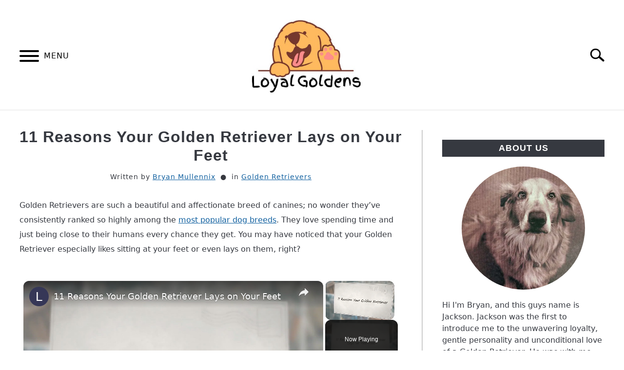

--- FILE ---
content_type: text/html; charset=UTF-8
request_url: https://loyalgoldens.com/golden-retriever-lays-on-feet/
body_size: 22458
content:
<!DOCTYPE html><html lang="en-US"><head><meta charset="UTF-8"/>
<script>var __ezHttpConsent={setByCat:function(src,tagType,attributes,category,force,customSetScriptFn=null){var setScript=function(){if(force||window.ezTcfConsent[category]){if(typeof customSetScriptFn==='function'){customSetScriptFn();}else{var scriptElement=document.createElement(tagType);scriptElement.src=src;attributes.forEach(function(attr){for(var key in attr){if(attr.hasOwnProperty(key)){scriptElement.setAttribute(key,attr[key]);}}});var firstScript=document.getElementsByTagName(tagType)[0];firstScript.parentNode.insertBefore(scriptElement,firstScript);}}};if(force||(window.ezTcfConsent&&window.ezTcfConsent.loaded)){setScript();}else if(typeof getEzConsentData==="function"){getEzConsentData().then(function(ezTcfConsent){if(ezTcfConsent&&ezTcfConsent.loaded){setScript();}else{console.error("cannot get ez consent data");force=true;setScript();}});}else{force=true;setScript();console.error("getEzConsentData is not a function");}},};</script>
<script>var ezTcfConsent=window.ezTcfConsent?window.ezTcfConsent:{loaded:false,store_info:false,develop_and_improve_services:false,measure_ad_performance:false,measure_content_performance:false,select_basic_ads:false,create_ad_profile:false,select_personalized_ads:false,create_content_profile:false,select_personalized_content:false,understand_audiences:false,use_limited_data_to_select_content:false,};function getEzConsentData(){return new Promise(function(resolve){document.addEventListener("ezConsentEvent",function(event){var ezTcfConsent=event.detail.ezTcfConsent;resolve(ezTcfConsent);});});}</script>
<script>if(typeof _setEzCookies!=='function'){function _setEzCookies(ezConsentData){var cookies=window.ezCookieQueue;for(var i=0;i<cookies.length;i++){var cookie=cookies[i];if(ezConsentData&&ezConsentData.loaded&&ezConsentData[cookie.tcfCategory]){document.cookie=cookie.name+"="+cookie.value;}}}}
window.ezCookieQueue=window.ezCookieQueue||[];if(typeof addEzCookies!=='function'){function addEzCookies(arr){window.ezCookieQueue=[...window.ezCookieQueue,...arr];}}
addEzCookies([{name:"ezoab_226041",value:"mod1-c; Path=/; Domain=loyalgoldens.com; Max-Age=7200",tcfCategory:"store_info",isEzoic:"true",},{name:"ezosuibasgeneris-1",value:"45caf2b5-5aea-479a-48f7-63c4d84b1460; Path=/; Domain=loyalgoldens.com; Expires=Fri, 22 Jan 2027 03:17:29 UTC; Secure; SameSite=None",tcfCategory:"understand_audiences",isEzoic:"true",}]);if(window.ezTcfConsent&&window.ezTcfConsent.loaded){_setEzCookies(window.ezTcfConsent);}else if(typeof getEzConsentData==="function"){getEzConsentData().then(function(ezTcfConsent){if(ezTcfConsent&&ezTcfConsent.loaded){_setEzCookies(window.ezTcfConsent);}else{console.error("cannot get ez consent data");_setEzCookies(window.ezTcfConsent);}});}else{console.error("getEzConsentData is not a function");_setEzCookies(window.ezTcfConsent);}</script><script type="text/javascript" data-ezscrex='false' data-cfasync='false'>window._ezaq = Object.assign({"edge_cache_status":13,"edge_response_time":151,"url":"https://loyalgoldens.com/golden-retriever-lays-on-feet/"}, typeof window._ezaq !== "undefined" ? window._ezaq : {});</script><script type="text/javascript" data-ezscrex='false' data-cfasync='false'>window._ezaq = Object.assign({"ab_test_id":"mod1-c"}, typeof window._ezaq !== "undefined" ? window._ezaq : {});window.__ez=window.__ez||{};window.__ez.tf={};</script><script type="text/javascript" data-ezscrex='false' data-cfasync='false'>window.ezDisableAds = true;</script>
<script data-ezscrex='false' data-cfasync='false' data-pagespeed-no-defer>var __ez=__ez||{};__ez.stms=Date.now();__ez.evt={};__ez.script={};__ez.ck=__ez.ck||{};__ez.template={};__ez.template.isOrig=true;window.__ezScriptHost="//www.ezojs.com";__ez.queue=__ez.queue||function(){var e=0,i=0,t=[],n=!1,o=[],r=[],s=!0,a=function(e,i,n,o,r,s,a){var l=arguments.length>7&&void 0!==arguments[7]?arguments[7]:window,d=this;this.name=e,this.funcName=i,this.parameters=null===n?null:w(n)?n:[n],this.isBlock=o,this.blockedBy=r,this.deleteWhenComplete=s,this.isError=!1,this.isComplete=!1,this.isInitialized=!1,this.proceedIfError=a,this.fWindow=l,this.isTimeDelay=!1,this.process=function(){f("... func = "+e),d.isInitialized=!0,d.isComplete=!0,f("... func.apply: "+e);var i=d.funcName.split("."),n=null,o=this.fWindow||window;i.length>3||(n=3===i.length?o[i[0]][i[1]][i[2]]:2===i.length?o[i[0]][i[1]]:o[d.funcName]),null!=n&&n.apply(null,this.parameters),!0===d.deleteWhenComplete&&delete t[e],!0===d.isBlock&&(f("----- F'D: "+d.name),m())}},l=function(e,i,t,n,o,r,s){var a=arguments.length>7&&void 0!==arguments[7]?arguments[7]:window,l=this;this.name=e,this.path=i,this.async=o,this.defer=r,this.isBlock=t,this.blockedBy=n,this.isInitialized=!1,this.isError=!1,this.isComplete=!1,this.proceedIfError=s,this.fWindow=a,this.isTimeDelay=!1,this.isPath=function(e){return"/"===e[0]&&"/"!==e[1]},this.getSrc=function(e){return void 0!==window.__ezScriptHost&&this.isPath(e)&&"banger.js"!==this.name?window.__ezScriptHost+e:e},this.process=function(){l.isInitialized=!0,f("... file = "+e);var i=this.fWindow?this.fWindow.document:document,t=i.createElement("script");t.src=this.getSrc(this.path),!0===o?t.async=!0:!0===r&&(t.defer=!0),t.onerror=function(){var e={url:window.location.href,name:l.name,path:l.path,user_agent:window.navigator.userAgent};"undefined"!=typeof _ezaq&&(e.pageview_id=_ezaq.page_view_id);var i=encodeURIComponent(JSON.stringify(e)),t=new XMLHttpRequest;t.open("GET","//g.ezoic.net/ezqlog?d="+i,!0),t.send(),f("----- ERR'D: "+l.name),l.isError=!0,!0===l.isBlock&&m()},t.onreadystatechange=t.onload=function(){var e=t.readyState;f("----- F'D: "+l.name),e&&!/loaded|complete/.test(e)||(l.isComplete=!0,!0===l.isBlock&&m())},i.getElementsByTagName("head")[0].appendChild(t)}},d=function(e,i){this.name=e,this.path="",this.async=!1,this.defer=!1,this.isBlock=!1,this.blockedBy=[],this.isInitialized=!0,this.isError=!1,this.isComplete=i,this.proceedIfError=!1,this.isTimeDelay=!1,this.process=function(){}};function c(e,i,n,s,a,d,c,u,f){var m=new l(e,i,n,s,a,d,c,f);!0===u?o[e]=m:r[e]=m,t[e]=m,h(m)}function h(e){!0!==u(e)&&0!=s&&e.process()}function u(e){if(!0===e.isTimeDelay&&!1===n)return f(e.name+" blocked = TIME DELAY!"),!0;if(w(e.blockedBy))for(var i=0;i<e.blockedBy.length;i++){var o=e.blockedBy[i];if(!1===t.hasOwnProperty(o))return f(e.name+" blocked = "+o),!0;if(!0===e.proceedIfError&&!0===t[o].isError)return!1;if(!1===t[o].isComplete)return f(e.name+" blocked = "+o),!0}return!1}function f(e){var i=window.location.href,t=new RegExp("[?&]ezq=([^&#]*)","i").exec(i);"1"===(t?t[1]:null)&&console.debug(e)}function m(){++e>200||(f("let's go"),p(o),p(r))}function p(e){for(var i in e)if(!1!==e.hasOwnProperty(i)){var t=e[i];!0===t.isComplete||u(t)||!0===t.isInitialized||!0===t.isError?!0===t.isError?f(t.name+": error"):!0===t.isComplete?f(t.name+": complete already"):!0===t.isInitialized&&f(t.name+": initialized already"):t.process()}}function w(e){return"[object Array]"==Object.prototype.toString.call(e)}return window.addEventListener("load",(function(){setTimeout((function(){n=!0,f("TDELAY -----"),m()}),5e3)}),!1),{addFile:c,addFileOnce:function(e,i,n,o,r,s,a,l,d){t[e]||c(e,i,n,o,r,s,a,l,d)},addDelayFile:function(e,i){var n=new l(e,i,!1,[],!1,!1,!0);n.isTimeDelay=!0,f(e+" ...  FILE! TDELAY"),r[e]=n,t[e]=n,h(n)},addFunc:function(e,n,s,l,d,c,u,f,m,p){!0===c&&(e=e+"_"+i++);var w=new a(e,n,s,l,d,u,f,p);!0===m?o[e]=w:r[e]=w,t[e]=w,h(w)},addDelayFunc:function(e,i,n){var o=new a(e,i,n,!1,[],!0,!0);o.isTimeDelay=!0,f(e+" ...  FUNCTION! TDELAY"),r[e]=o,t[e]=o,h(o)},items:t,processAll:m,setallowLoad:function(e){s=e},markLoaded:function(e){if(e&&0!==e.length){if(e in t){var i=t[e];!0===i.isComplete?f(i.name+" "+e+": error loaded duplicate"):(i.isComplete=!0,i.isInitialized=!0)}else t[e]=new d(e,!0);f("markLoaded dummyfile: "+t[e].name)}},logWhatsBlocked:function(){for(var e in t)!1!==t.hasOwnProperty(e)&&u(t[e])}}}();__ez.evt.add=function(e,t,n){e.addEventListener?e.addEventListener(t,n,!1):e.attachEvent?e.attachEvent("on"+t,n):e["on"+t]=n()},__ez.evt.remove=function(e,t,n){e.removeEventListener?e.removeEventListener(t,n,!1):e.detachEvent?e.detachEvent("on"+t,n):delete e["on"+t]};__ez.script.add=function(e){var t=document.createElement("script");t.src=e,t.async=!0,t.type="text/javascript",document.getElementsByTagName("head")[0].appendChild(t)};__ez.dot=__ez.dot||{};__ez.queue.addFileOnce('/detroitchicago/boise.js', '/detroitchicago/boise.js?gcb=195-0&cb=5', true, [], true, false, true, false);__ez.queue.addFileOnce('/parsonsmaize/abilene.js', '/parsonsmaize/abilene.js?gcb=195-0&cb=e80eca0cdb', true, [], true, false, true, false);__ez.queue.addFileOnce('/parsonsmaize/mulvane.js', '/parsonsmaize/mulvane.js?gcb=195-0&cb=e75e48eec0', true, ['/parsonsmaize/abilene.js'], true, false, true, false);__ez.queue.addFileOnce('/detroitchicago/birmingham.js', '/detroitchicago/birmingham.js?gcb=195-0&cb=539c47377c', true, ['/parsonsmaize/abilene.js'], true, false, true, false);</script>
<script data-ezscrex="false" type="text/javascript" data-cfasync="false">window._ezaq = Object.assign({"ad_cache_level":0,"adpicker_placement_cnt":0,"ai_placeholder_cache_level":0,"ai_placeholder_placement_cnt":-1,"article_category":"Golden Retrievers","author":"Bryan Mullennix","domain":"loyalgoldens.com","domain_id":226041,"ezcache_level":2,"ezcache_skip_code":0,"has_bad_image":0,"has_bad_words":0,"is_sitespeed":0,"lt_cache_level":0,"publish_date":"2021-06-18","response_size":85546,"response_size_orig":79745,"response_time_orig":78,"template_id":5,"url":"https://loyalgoldens.com/golden-retriever-lays-on-feet/","word_count":0,"worst_bad_word_level":0}, typeof window._ezaq !== "undefined" ? window._ezaq : {});__ez.queue.markLoaded('ezaqBaseReady');</script>
<script type='text/javascript' data-ezscrex='false' data-cfasync='false'>
window.ezAnalyticsStatic = true;

function analyticsAddScript(script) {
	var ezDynamic = document.createElement('script');
	ezDynamic.type = 'text/javascript';
	ezDynamic.innerHTML = script;
	document.head.appendChild(ezDynamic);
}
function getCookiesWithPrefix() {
    var allCookies = document.cookie.split(';');
    var cookiesWithPrefix = {};

    for (var i = 0; i < allCookies.length; i++) {
        var cookie = allCookies[i].trim();

        for (var j = 0; j < arguments.length; j++) {
            var prefix = arguments[j];
            if (cookie.indexOf(prefix) === 0) {
                var cookieParts = cookie.split('=');
                var cookieName = cookieParts[0];
                var cookieValue = cookieParts.slice(1).join('=');
                cookiesWithPrefix[cookieName] = decodeURIComponent(cookieValue);
                break; // Once matched, no need to check other prefixes
            }
        }
    }

    return cookiesWithPrefix;
}
function productAnalytics() {
	var d = {"pr":[6,3],"omd5":"900780ffd39cb407f700183cdc4657cf","nar":"risk score"};
	d.u = _ezaq.url;
	d.p = _ezaq.page_view_id;
	d.v = _ezaq.visit_uuid;
	d.ab = _ezaq.ab_test_id;
	d.e = JSON.stringify(_ezaq);
	d.ref = document.referrer;
	d.c = getCookiesWithPrefix('active_template', 'ez', 'lp_');
	if(typeof ez_utmParams !== 'undefined') {
		d.utm = ez_utmParams;
	}

	var dataText = JSON.stringify(d);
	var xhr = new XMLHttpRequest();
	xhr.open('POST','/ezais/analytics?cb=1', true);
	xhr.onload = function () {
		if (xhr.status!=200) {
            return;
		}

        if(document.readyState !== 'loading') {
            analyticsAddScript(xhr.response);
            return;
        }

        var eventFunc = function() {
            if(document.readyState === 'loading') {
                return;
            }
            document.removeEventListener('readystatechange', eventFunc, false);
            analyticsAddScript(xhr.response);
        };

        document.addEventListener('readystatechange', eventFunc, false);
	};
	xhr.setRequestHeader('Content-Type','text/plain');
	xhr.send(dataText);
}
__ez.queue.addFunc("productAnalytics", "productAnalytics", null, true, ['ezaqBaseReady'], false, false, false, true);
</script><base href="https://loyalgoldens.com/golden-retriever-lays-on-feet/"/>
		<!-- Global Site Tag (gtag.js) - Google Analytics -->
	<script async="" src="https://www.googletagmanager.com/gtag/js?id=G-ESPTR47GN8"></script>
	<script>
	  window.dataLayer = window.dataLayer || [];
	  function gtag(){dataLayer.push(arguments);}
	  gtag('js', new Date());

	  
	  	  gtag('config', 'G-ESPTR47GN8');
	  
	</script>

	<script async="" src="https://pagead2.googlesyndication.com/pagead/js/adsbygoogle.js?client=ca-pub-6110699652143485" crossorigin="anonymous"></script>
	
	<meta name="viewport" content="width=device-width, initial-scale=1"/>
		<link rel="shortcut icon" href="https://loyalgoldens.com/wp-content/uploads/2020/04/favicon.png"/>
		<link rel="profile" href="https://gmpg.org/xfn/11"/>

	<title>11 Reasons Your Golden Retriever Lays on Your Feet – Loyal Goldens</title>
<meta name="robots" content="max-image-preview:large"/>
<link rel="alternate" title="oEmbed (JSON)" type="application/json+oembed" href="https://loyalgoldens.com/wp-json/oembed/1.0/embed?url=https%3A%2F%2Floyalgoldens.com%2Fgolden-retriever-lays-on-feet%2F"/>
<link rel="alternate" title="oEmbed (XML)" type="text/xml+oembed" href="https://loyalgoldens.com/wp-json/oembed/1.0/embed?url=https%3A%2F%2Floyalgoldens.com%2Fgolden-retriever-lays-on-feet%2F&amp;format=xml"/>
<style id="wp-img-auto-sizes-contain-inline-css" type="text/css">
img:is([sizes=auto i],[sizes^="auto," i]){contain-intrinsic-size:3000px 1500px}
/*# sourceURL=wp-img-auto-sizes-contain-inline-css */
</style>
<style id="wp-emoji-styles-inline-css" type="text/css">

	img.wp-smiley, img.emoji {
		display: inline !important;
		border: none !important;
		box-shadow: none !important;
		height: 1em !important;
		width: 1em !important;
		margin: 0 0.07em !important;
		vertical-align: -0.1em !important;
		background: none !important;
		padding: 0 !important;
	}
/*# sourceURL=wp-emoji-styles-inline-css */
</style>
<style id="wp-block-library-inline-css" type="text/css">
:root{--wp-block-synced-color:#7a00df;--wp-block-synced-color--rgb:122,0,223;--wp-bound-block-color:var(--wp-block-synced-color);--wp-editor-canvas-background:#ddd;--wp-admin-theme-color:#007cba;--wp-admin-theme-color--rgb:0,124,186;--wp-admin-theme-color-darker-10:#006ba1;--wp-admin-theme-color-darker-10--rgb:0,107,160.5;--wp-admin-theme-color-darker-20:#005a87;--wp-admin-theme-color-darker-20--rgb:0,90,135;--wp-admin-border-width-focus:2px}@media (min-resolution:192dpi){:root{--wp-admin-border-width-focus:1.5px}}.wp-element-button{cursor:pointer}:root .has-very-light-gray-background-color{background-color:#eee}:root .has-very-dark-gray-background-color{background-color:#313131}:root .has-very-light-gray-color{color:#eee}:root .has-very-dark-gray-color{color:#313131}:root .has-vivid-green-cyan-to-vivid-cyan-blue-gradient-background{background:linear-gradient(135deg,#00d084,#0693e3)}:root .has-purple-crush-gradient-background{background:linear-gradient(135deg,#34e2e4,#4721fb 50%,#ab1dfe)}:root .has-hazy-dawn-gradient-background{background:linear-gradient(135deg,#faaca8,#dad0ec)}:root .has-subdued-olive-gradient-background{background:linear-gradient(135deg,#fafae1,#67a671)}:root .has-atomic-cream-gradient-background{background:linear-gradient(135deg,#fdd79a,#004a59)}:root .has-nightshade-gradient-background{background:linear-gradient(135deg,#330968,#31cdcf)}:root .has-midnight-gradient-background{background:linear-gradient(135deg,#020381,#2874fc)}:root{--wp--preset--font-size--normal:16px;--wp--preset--font-size--huge:42px}.has-regular-font-size{font-size:1em}.has-larger-font-size{font-size:2.625em}.has-normal-font-size{font-size:var(--wp--preset--font-size--normal)}.has-huge-font-size{font-size:var(--wp--preset--font-size--huge)}.has-text-align-center{text-align:center}.has-text-align-left{text-align:left}.has-text-align-right{text-align:right}.has-fit-text{white-space:nowrap!important}#end-resizable-editor-section{display:none}.aligncenter{clear:both}.items-justified-left{justify-content:flex-start}.items-justified-center{justify-content:center}.items-justified-right{justify-content:flex-end}.items-justified-space-between{justify-content:space-between}.screen-reader-text{border:0;clip-path:inset(50%);height:1px;margin:-1px;overflow:hidden;padding:0;position:absolute;width:1px;word-wrap:normal!important}.screen-reader-text:focus{background-color:#ddd;clip-path:none;color:#444;display:block;font-size:1em;height:auto;left:5px;line-height:normal;padding:15px 23px 14px;text-decoration:none;top:5px;width:auto;z-index:100000}html :where(.has-border-color){border-style:solid}html :where([style*=border-top-color]){border-top-style:solid}html :where([style*=border-right-color]){border-right-style:solid}html :where([style*=border-bottom-color]){border-bottom-style:solid}html :where([style*=border-left-color]){border-left-style:solid}html :where([style*=border-width]){border-style:solid}html :where([style*=border-top-width]){border-top-style:solid}html :where([style*=border-right-width]){border-right-style:solid}html :where([style*=border-bottom-width]){border-bottom-style:solid}html :where([style*=border-left-width]){border-left-style:solid}html :where(img[class*=wp-image-]){height:auto;max-width:100%}:where(figure){margin:0 0 1em}html :where(.is-position-sticky){--wp-admin--admin-bar--position-offset:var(--wp-admin--admin-bar--height,0px)}@media screen and (max-width:600px){html :where(.is-position-sticky){--wp-admin--admin-bar--position-offset:0px}}

/*# sourceURL=wp-block-library-inline-css */
</style><style id="wp-block-heading-inline-css" type="text/css">
h1:where(.wp-block-heading).has-background,h2:where(.wp-block-heading).has-background,h3:where(.wp-block-heading).has-background,h4:where(.wp-block-heading).has-background,h5:where(.wp-block-heading).has-background,h6:where(.wp-block-heading).has-background{padding:1.25em 2.375em}h1.has-text-align-left[style*=writing-mode]:where([style*=vertical-lr]),h1.has-text-align-right[style*=writing-mode]:where([style*=vertical-rl]),h2.has-text-align-left[style*=writing-mode]:where([style*=vertical-lr]),h2.has-text-align-right[style*=writing-mode]:where([style*=vertical-rl]),h3.has-text-align-left[style*=writing-mode]:where([style*=vertical-lr]),h3.has-text-align-right[style*=writing-mode]:where([style*=vertical-rl]),h4.has-text-align-left[style*=writing-mode]:where([style*=vertical-lr]),h4.has-text-align-right[style*=writing-mode]:where([style*=vertical-rl]),h5.has-text-align-left[style*=writing-mode]:where([style*=vertical-lr]),h5.has-text-align-right[style*=writing-mode]:where([style*=vertical-rl]),h6.has-text-align-left[style*=writing-mode]:where([style*=vertical-lr]),h6.has-text-align-right[style*=writing-mode]:where([style*=vertical-rl]){rotate:180deg}
/*# sourceURL=https://loyalgoldens.com/wp-includes/blocks/heading/style.min.css */
</style>
<style id="wp-block-image-inline-css" type="text/css">
.wp-block-image>a,.wp-block-image>figure>a{display:inline-block}.wp-block-image img{box-sizing:border-box;height:auto;max-width:100%;vertical-align:bottom}@media not (prefers-reduced-motion){.wp-block-image img.hide{visibility:hidden}.wp-block-image img.show{animation:show-content-image .4s}}.wp-block-image[style*=border-radius] img,.wp-block-image[style*=border-radius]>a{border-radius:inherit}.wp-block-image.has-custom-border img{box-sizing:border-box}.wp-block-image.aligncenter{text-align:center}.wp-block-image.alignfull>a,.wp-block-image.alignwide>a{width:100%}.wp-block-image.alignfull img,.wp-block-image.alignwide img{height:auto;width:100%}.wp-block-image .aligncenter,.wp-block-image .alignleft,.wp-block-image .alignright,.wp-block-image.aligncenter,.wp-block-image.alignleft,.wp-block-image.alignright{display:table}.wp-block-image .aligncenter>figcaption,.wp-block-image .alignleft>figcaption,.wp-block-image .alignright>figcaption,.wp-block-image.aligncenter>figcaption,.wp-block-image.alignleft>figcaption,.wp-block-image.alignright>figcaption{caption-side:bottom;display:table-caption}.wp-block-image .alignleft{float:left;margin:.5em 1em .5em 0}.wp-block-image .alignright{float:right;margin:.5em 0 .5em 1em}.wp-block-image .aligncenter{margin-left:auto;margin-right:auto}.wp-block-image :where(figcaption){margin-bottom:1em;margin-top:.5em}.wp-block-image.is-style-circle-mask img{border-radius:9999px}@supports ((-webkit-mask-image:none) or (mask-image:none)) or (-webkit-mask-image:none){.wp-block-image.is-style-circle-mask img{border-radius:0;-webkit-mask-image:url('data:image/svg+xml;utf8,<svg viewBox="0 0 100 100" xmlns="http://www.w3.org/2000/svg"><circle cx="50" cy="50" r="50"/></svg>');mask-image:url('data:image/svg+xml;utf8,<svg viewBox="0 0 100 100" xmlns="http://www.w3.org/2000/svg"><circle cx="50" cy="50" r="50"/></svg>');mask-mode:alpha;-webkit-mask-position:center;mask-position:center;-webkit-mask-repeat:no-repeat;mask-repeat:no-repeat;-webkit-mask-size:contain;mask-size:contain}}:root :where(.wp-block-image.is-style-rounded img,.wp-block-image .is-style-rounded img){border-radius:9999px}.wp-block-image figure{margin:0}.wp-lightbox-container{display:flex;flex-direction:column;position:relative}.wp-lightbox-container img{cursor:zoom-in}.wp-lightbox-container img:hover+button{opacity:1}.wp-lightbox-container button{align-items:center;backdrop-filter:blur(16px) saturate(180%);background-color:#5a5a5a40;border:none;border-radius:4px;cursor:zoom-in;display:flex;height:20px;justify-content:center;opacity:0;padding:0;position:absolute;right:16px;text-align:center;top:16px;width:20px;z-index:100}@media not (prefers-reduced-motion){.wp-lightbox-container button{transition:opacity .2s ease}}.wp-lightbox-container button:focus-visible{outline:3px auto #5a5a5a40;outline:3px auto -webkit-focus-ring-color;outline-offset:3px}.wp-lightbox-container button:hover{cursor:pointer;opacity:1}.wp-lightbox-container button:focus{opacity:1}.wp-lightbox-container button:focus,.wp-lightbox-container button:hover,.wp-lightbox-container button:not(:hover):not(:active):not(.has-background){background-color:#5a5a5a40;border:none}.wp-lightbox-overlay{box-sizing:border-box;cursor:zoom-out;height:100vh;left:0;overflow:hidden;position:fixed;top:0;visibility:hidden;width:100%;z-index:100000}.wp-lightbox-overlay .close-button{align-items:center;cursor:pointer;display:flex;justify-content:center;min-height:40px;min-width:40px;padding:0;position:absolute;right:calc(env(safe-area-inset-right) + 16px);top:calc(env(safe-area-inset-top) + 16px);z-index:5000000}.wp-lightbox-overlay .close-button:focus,.wp-lightbox-overlay .close-button:hover,.wp-lightbox-overlay .close-button:not(:hover):not(:active):not(.has-background){background:none;border:none}.wp-lightbox-overlay .lightbox-image-container{height:var(--wp--lightbox-container-height);left:50%;overflow:hidden;position:absolute;top:50%;transform:translate(-50%,-50%);transform-origin:top left;width:var(--wp--lightbox-container-width);z-index:9999999999}.wp-lightbox-overlay .wp-block-image{align-items:center;box-sizing:border-box;display:flex;height:100%;justify-content:center;margin:0;position:relative;transform-origin:0 0;width:100%;z-index:3000000}.wp-lightbox-overlay .wp-block-image img{height:var(--wp--lightbox-image-height);min-height:var(--wp--lightbox-image-height);min-width:var(--wp--lightbox-image-width);width:var(--wp--lightbox-image-width)}.wp-lightbox-overlay .wp-block-image figcaption{display:none}.wp-lightbox-overlay button{background:none;border:none}.wp-lightbox-overlay .scrim{background-color:#fff;height:100%;opacity:.9;position:absolute;width:100%;z-index:2000000}.wp-lightbox-overlay.active{visibility:visible}@media not (prefers-reduced-motion){.wp-lightbox-overlay.active{animation:turn-on-visibility .25s both}.wp-lightbox-overlay.active img{animation:turn-on-visibility .35s both}.wp-lightbox-overlay.show-closing-animation:not(.active){animation:turn-off-visibility .35s both}.wp-lightbox-overlay.show-closing-animation:not(.active) img{animation:turn-off-visibility .25s both}.wp-lightbox-overlay.zoom.active{animation:none;opacity:1;visibility:visible}.wp-lightbox-overlay.zoom.active .lightbox-image-container{animation:lightbox-zoom-in .4s}.wp-lightbox-overlay.zoom.active .lightbox-image-container img{animation:none}.wp-lightbox-overlay.zoom.active .scrim{animation:turn-on-visibility .4s forwards}.wp-lightbox-overlay.zoom.show-closing-animation:not(.active){animation:none}.wp-lightbox-overlay.zoom.show-closing-animation:not(.active) .lightbox-image-container{animation:lightbox-zoom-out .4s}.wp-lightbox-overlay.zoom.show-closing-animation:not(.active) .lightbox-image-container img{animation:none}.wp-lightbox-overlay.zoom.show-closing-animation:not(.active) .scrim{animation:turn-off-visibility .4s forwards}}@keyframes show-content-image{0%{visibility:hidden}99%{visibility:hidden}to{visibility:visible}}@keyframes turn-on-visibility{0%{opacity:0}to{opacity:1}}@keyframes turn-off-visibility{0%{opacity:1;visibility:visible}99%{opacity:0;visibility:visible}to{opacity:0;visibility:hidden}}@keyframes lightbox-zoom-in{0%{transform:translate(calc((-100vw + var(--wp--lightbox-scrollbar-width))/2 + var(--wp--lightbox-initial-left-position)),calc(-50vh + var(--wp--lightbox-initial-top-position))) scale(var(--wp--lightbox-scale))}to{transform:translate(-50%,-50%) scale(1)}}@keyframes lightbox-zoom-out{0%{transform:translate(-50%,-50%) scale(1);visibility:visible}99%{visibility:visible}to{transform:translate(calc((-100vw + var(--wp--lightbox-scrollbar-width))/2 + var(--wp--lightbox-initial-left-position)),calc(-50vh + var(--wp--lightbox-initial-top-position))) scale(var(--wp--lightbox-scale));visibility:hidden}}
/*# sourceURL=https://loyalgoldens.com/wp-includes/blocks/image/style.min.css */
</style>
<style id="wp-block-list-inline-css" type="text/css">
ol,ul{box-sizing:border-box}:root :where(.wp-block-list.has-background){padding:1.25em 2.375em}
/*# sourceURL=https://loyalgoldens.com/wp-includes/blocks/list/style.min.css */
</style>
<style id="wp-block-paragraph-inline-css" type="text/css">
.is-small-text{font-size:.875em}.is-regular-text{font-size:1em}.is-large-text{font-size:2.25em}.is-larger-text{font-size:3em}.has-drop-cap:not(:focus):first-letter{float:left;font-size:8.4em;font-style:normal;font-weight:100;line-height:.68;margin:.05em .1em 0 0;text-transform:uppercase}body.rtl .has-drop-cap:not(:focus):first-letter{float:none;margin-left:.1em}p.has-drop-cap.has-background{overflow:hidden}:root :where(p.has-background){padding:1.25em 2.375em}:where(p.has-text-color:not(.has-link-color)) a{color:inherit}p.has-text-align-left[style*="writing-mode:vertical-lr"],p.has-text-align-right[style*="writing-mode:vertical-rl"]{rotate:180deg}
/*# sourceURL=https://loyalgoldens.com/wp-includes/blocks/paragraph/style.min.css */
</style>
<style id="global-styles-inline-css" type="text/css">
:root{--wp--preset--aspect-ratio--square: 1;--wp--preset--aspect-ratio--4-3: 4/3;--wp--preset--aspect-ratio--3-4: 3/4;--wp--preset--aspect-ratio--3-2: 3/2;--wp--preset--aspect-ratio--2-3: 2/3;--wp--preset--aspect-ratio--16-9: 16/9;--wp--preset--aspect-ratio--9-16: 9/16;--wp--preset--color--black: #000000;--wp--preset--color--cyan-bluish-gray: #abb8c3;--wp--preset--color--white: #ffffff;--wp--preset--color--pale-pink: #f78da7;--wp--preset--color--vivid-red: #cf2e2e;--wp--preset--color--luminous-vivid-orange: #ff6900;--wp--preset--color--luminous-vivid-amber: #fcb900;--wp--preset--color--light-green-cyan: #7bdcb5;--wp--preset--color--vivid-green-cyan: #00d084;--wp--preset--color--pale-cyan-blue: #8ed1fc;--wp--preset--color--vivid-cyan-blue: #0693e3;--wp--preset--color--vivid-purple: #9b51e0;--wp--preset--gradient--vivid-cyan-blue-to-vivid-purple: linear-gradient(135deg,rgb(6,147,227) 0%,rgb(155,81,224) 100%);--wp--preset--gradient--light-green-cyan-to-vivid-green-cyan: linear-gradient(135deg,rgb(122,220,180) 0%,rgb(0,208,130) 100%);--wp--preset--gradient--luminous-vivid-amber-to-luminous-vivid-orange: linear-gradient(135deg,rgb(252,185,0) 0%,rgb(255,105,0) 100%);--wp--preset--gradient--luminous-vivid-orange-to-vivid-red: linear-gradient(135deg,rgb(255,105,0) 0%,rgb(207,46,46) 100%);--wp--preset--gradient--very-light-gray-to-cyan-bluish-gray: linear-gradient(135deg,rgb(238,238,238) 0%,rgb(169,184,195) 100%);--wp--preset--gradient--cool-to-warm-spectrum: linear-gradient(135deg,rgb(74,234,220) 0%,rgb(151,120,209) 20%,rgb(207,42,186) 40%,rgb(238,44,130) 60%,rgb(251,105,98) 80%,rgb(254,248,76) 100%);--wp--preset--gradient--blush-light-purple: linear-gradient(135deg,rgb(255,206,236) 0%,rgb(152,150,240) 100%);--wp--preset--gradient--blush-bordeaux: linear-gradient(135deg,rgb(254,205,165) 0%,rgb(254,45,45) 50%,rgb(107,0,62) 100%);--wp--preset--gradient--luminous-dusk: linear-gradient(135deg,rgb(255,203,112) 0%,rgb(199,81,192) 50%,rgb(65,88,208) 100%);--wp--preset--gradient--pale-ocean: linear-gradient(135deg,rgb(255,245,203) 0%,rgb(182,227,212) 50%,rgb(51,167,181) 100%);--wp--preset--gradient--electric-grass: linear-gradient(135deg,rgb(202,248,128) 0%,rgb(113,206,126) 100%);--wp--preset--gradient--midnight: linear-gradient(135deg,rgb(2,3,129) 0%,rgb(40,116,252) 100%);--wp--preset--font-size--small: 13px;--wp--preset--font-size--medium: 20px;--wp--preset--font-size--large: 36px;--wp--preset--font-size--x-large: 42px;--wp--preset--spacing--20: 0.44rem;--wp--preset--spacing--30: 0.67rem;--wp--preset--spacing--40: 1rem;--wp--preset--spacing--50: 1.5rem;--wp--preset--spacing--60: 2.25rem;--wp--preset--spacing--70: 3.38rem;--wp--preset--spacing--80: 5.06rem;--wp--preset--shadow--natural: 6px 6px 9px rgba(0, 0, 0, 0.2);--wp--preset--shadow--deep: 12px 12px 50px rgba(0, 0, 0, 0.4);--wp--preset--shadow--sharp: 6px 6px 0px rgba(0, 0, 0, 0.2);--wp--preset--shadow--outlined: 6px 6px 0px -3px rgb(255, 255, 255), 6px 6px rgb(0, 0, 0);--wp--preset--shadow--crisp: 6px 6px 0px rgb(0, 0, 0);}:where(.is-layout-flex){gap: 0.5em;}:where(.is-layout-grid){gap: 0.5em;}body .is-layout-flex{display: flex;}.is-layout-flex{flex-wrap: wrap;align-items: center;}.is-layout-flex > :is(*, div){margin: 0;}body .is-layout-grid{display: grid;}.is-layout-grid > :is(*, div){margin: 0;}:where(.wp-block-columns.is-layout-flex){gap: 2em;}:where(.wp-block-columns.is-layout-grid){gap: 2em;}:where(.wp-block-post-template.is-layout-flex){gap: 1.25em;}:where(.wp-block-post-template.is-layout-grid){gap: 1.25em;}.has-black-color{color: var(--wp--preset--color--black) !important;}.has-cyan-bluish-gray-color{color: var(--wp--preset--color--cyan-bluish-gray) !important;}.has-white-color{color: var(--wp--preset--color--white) !important;}.has-pale-pink-color{color: var(--wp--preset--color--pale-pink) !important;}.has-vivid-red-color{color: var(--wp--preset--color--vivid-red) !important;}.has-luminous-vivid-orange-color{color: var(--wp--preset--color--luminous-vivid-orange) !important;}.has-luminous-vivid-amber-color{color: var(--wp--preset--color--luminous-vivid-amber) !important;}.has-light-green-cyan-color{color: var(--wp--preset--color--light-green-cyan) !important;}.has-vivid-green-cyan-color{color: var(--wp--preset--color--vivid-green-cyan) !important;}.has-pale-cyan-blue-color{color: var(--wp--preset--color--pale-cyan-blue) !important;}.has-vivid-cyan-blue-color{color: var(--wp--preset--color--vivid-cyan-blue) !important;}.has-vivid-purple-color{color: var(--wp--preset--color--vivid-purple) !important;}.has-black-background-color{background-color: var(--wp--preset--color--black) !important;}.has-cyan-bluish-gray-background-color{background-color: var(--wp--preset--color--cyan-bluish-gray) !important;}.has-white-background-color{background-color: var(--wp--preset--color--white) !important;}.has-pale-pink-background-color{background-color: var(--wp--preset--color--pale-pink) !important;}.has-vivid-red-background-color{background-color: var(--wp--preset--color--vivid-red) !important;}.has-luminous-vivid-orange-background-color{background-color: var(--wp--preset--color--luminous-vivid-orange) !important;}.has-luminous-vivid-amber-background-color{background-color: var(--wp--preset--color--luminous-vivid-amber) !important;}.has-light-green-cyan-background-color{background-color: var(--wp--preset--color--light-green-cyan) !important;}.has-vivid-green-cyan-background-color{background-color: var(--wp--preset--color--vivid-green-cyan) !important;}.has-pale-cyan-blue-background-color{background-color: var(--wp--preset--color--pale-cyan-blue) !important;}.has-vivid-cyan-blue-background-color{background-color: var(--wp--preset--color--vivid-cyan-blue) !important;}.has-vivid-purple-background-color{background-color: var(--wp--preset--color--vivid-purple) !important;}.has-black-border-color{border-color: var(--wp--preset--color--black) !important;}.has-cyan-bluish-gray-border-color{border-color: var(--wp--preset--color--cyan-bluish-gray) !important;}.has-white-border-color{border-color: var(--wp--preset--color--white) !important;}.has-pale-pink-border-color{border-color: var(--wp--preset--color--pale-pink) !important;}.has-vivid-red-border-color{border-color: var(--wp--preset--color--vivid-red) !important;}.has-luminous-vivid-orange-border-color{border-color: var(--wp--preset--color--luminous-vivid-orange) !important;}.has-luminous-vivid-amber-border-color{border-color: var(--wp--preset--color--luminous-vivid-amber) !important;}.has-light-green-cyan-border-color{border-color: var(--wp--preset--color--light-green-cyan) !important;}.has-vivid-green-cyan-border-color{border-color: var(--wp--preset--color--vivid-green-cyan) !important;}.has-pale-cyan-blue-border-color{border-color: var(--wp--preset--color--pale-cyan-blue) !important;}.has-vivid-cyan-blue-border-color{border-color: var(--wp--preset--color--vivid-cyan-blue) !important;}.has-vivid-purple-border-color{border-color: var(--wp--preset--color--vivid-purple) !important;}.has-vivid-cyan-blue-to-vivid-purple-gradient-background{background: var(--wp--preset--gradient--vivid-cyan-blue-to-vivid-purple) !important;}.has-light-green-cyan-to-vivid-green-cyan-gradient-background{background: var(--wp--preset--gradient--light-green-cyan-to-vivid-green-cyan) !important;}.has-luminous-vivid-amber-to-luminous-vivid-orange-gradient-background{background: var(--wp--preset--gradient--luminous-vivid-amber-to-luminous-vivid-orange) !important;}.has-luminous-vivid-orange-to-vivid-red-gradient-background{background: var(--wp--preset--gradient--luminous-vivid-orange-to-vivid-red) !important;}.has-very-light-gray-to-cyan-bluish-gray-gradient-background{background: var(--wp--preset--gradient--very-light-gray-to-cyan-bluish-gray) !important;}.has-cool-to-warm-spectrum-gradient-background{background: var(--wp--preset--gradient--cool-to-warm-spectrum) !important;}.has-blush-light-purple-gradient-background{background: var(--wp--preset--gradient--blush-light-purple) !important;}.has-blush-bordeaux-gradient-background{background: var(--wp--preset--gradient--blush-bordeaux) !important;}.has-luminous-dusk-gradient-background{background: var(--wp--preset--gradient--luminous-dusk) !important;}.has-pale-ocean-gradient-background{background: var(--wp--preset--gradient--pale-ocean) !important;}.has-electric-grass-gradient-background{background: var(--wp--preset--gradient--electric-grass) !important;}.has-midnight-gradient-background{background: var(--wp--preset--gradient--midnight) !important;}.has-small-font-size{font-size: var(--wp--preset--font-size--small) !important;}.has-medium-font-size{font-size: var(--wp--preset--font-size--medium) !important;}.has-large-font-size{font-size: var(--wp--preset--font-size--large) !important;}.has-x-large-font-size{font-size: var(--wp--preset--font-size--x-large) !important;}
/*# sourceURL=global-styles-inline-css */
</style>

<style id="classic-theme-styles-inline-css" type="text/css">
/*! This file is auto-generated */
.wp-block-button__link{color:#fff;background-color:#32373c;border-radius:9999px;box-shadow:none;text-decoration:none;padding:calc(.667em + 2px) calc(1.333em + 2px);font-size:1.125em}.wp-block-file__button{background:#32373c;color:#fff;text-decoration:none}
/*# sourceURL=/wp-includes/css/classic-themes.min.css */
</style>
<link rel="stylesheet" id="jpibfi-style-css" href="https://loyalgoldens.com/wp-content/plugins/jquery-pin-it-button-for-images/css/client.css?ver=3.0.6" type="text/css" media="all"/>
<link rel="stylesheet" id="mailerlite_forms.css-css" href="https://loyalgoldens.com/wp-content/plugins/official-mailerlite-sign-up-forms/assets/css/mailerlite_forms.css?ver=1.7.18" type="text/css" media="all"/>
<link rel="stylesheet" id="toc-screen-css" href="https://loyalgoldens.com/wp-content/plugins/table-of-contents-plus/screen.min.css?ver=2411.1" type="text/css" media="all"/>
<link rel="stylesheet" id="defer-income-school-style-css" href="https://loyalgoldens.com/wp-content/themes/acabado/css/main.css?ver=6.9" type="text/css" media="all"/>
<link rel="stylesheet" id="defer-style-min-width768-css" href="https://loyalgoldens.com/wp-content/themes/acabado/css/min-width768.css?ver=6.9" type="text/css" media="(min-width: 768px)"/>
<link rel="stylesheet" id="defer-style-min-width960-css" href="https://loyalgoldens.com/wp-content/themes/acabado/css/min-width960.css?ver=6.9" type="text/css" media="(min-width: 960px)"/>
<link rel="stylesheet" id="defer-style-min-width1200-css" href="https://loyalgoldens.com/wp-content/themes/acabado/css/min-width1200.css?ver=6.9" type="text/css" media="(min-width: 1200px)"/>
<link rel="stylesheet" id="lazyload-video-css-css" href="https://loyalgoldens.com/wp-content/plugins/lazy-load-for-videos/public/css/lazyload-shared.css?ver=2.18.9" type="text/css" media="all"/>
<style id="lazyload-video-css-inline-css" type="text/css">
.entry-content a.lazy-load-youtube, a.lazy-load-youtube, .lazy-load-vimeo{ background-size: cover; }.lazy-load-div { background: url(https://loyalgoldens.com/wp-content/plugins/lazy-load-for-videos//public/play-y-red.png) center center no-repeat; }
/*# sourceURL=lazyload-video-css-inline-css */
</style>
<style id="custom-style-inline-css" type="text/css">
.search-wrapper #search-icon{background:url("https://loyalgoldens.com/wp-content/themes/acabado/img/search-icon.png") center/cover no-repeat #fff;}.share-container .email-btn:before{background:url("https://loyalgoldens.com/wp-content/themes/acabado/img/envelope.svg") center/cover no-repeat;}.share-container .print-btn:before{background:url("https://loyalgoldens.com/wp-content/themes/acabado/img/print-icon.svg") center/cover no-repeat;}.externallinkimage{background-image:url("https://loyalgoldens.com/wp-content/themes/acabado/img/extlink.png")}body, body ul, body li, body td, body th, body p, body p.legal-disclaimer, body  input, body select, body optgroup, body textarea, body .entry-meta span, body.single .entry-meta .byline, .entry-content .woocommerce div.product .woocommerce-tabs ul.tabs li a{ color: #363940; }body.home #page .hero-text-wrapper h2.hero-text{ color:#ffffff; }#content h1, #content h2:not(.widget-title, .hero-text, .section-header-text, .card-title), #content h3, #content .author-card .author-info a, #content h4, #content h5, #content h6, #content .header { color: #000000; }body .article-card header p a{color:#000000;}body.home #page h2.section-header-text,#page .featured-categories-wrapper .category-card h2:before{ background-color:#363940;}#page .featured-categories-wrapper .category-card:hover h2:before{ opacity:0.5; transition:opacity 500ms;}body.home #page h2.section-header-text, body.home #page h2.card-title{ color:#ffffff;}body a, body a:visited, body a:focus, body a:active{ color: #0f5f9f; }body a:hover, body a:visited:hover, body a:focus, body a:active { color: #363940 }.woocommerce #respond input#submit, #content .wp-block-button__link:not(.has-background), #content button:not(.hamburger, .toggle-submenu, .search-submit), #content a.button:not(.hamburger, .toggle-submenu, .search-submit), #content a.button:visited:not(.hamburger, .toggle-submenu, .search-submit), #content button:not(.hamburger, .toggle-submenu, .search-submit), #content input[type='button']:not(.hamburger, .toggle-submenu, .search-submit), #content input[type='reset'], #content input[type='submit'], #content .button:not(.hamburger, .toggle-submenu, .search-submit) { background: #363940; }.woocommerce #respond input#submit, .wp-block-button__link:not(.has-text-color), #page button:not(.hamburger, .toggle-submenu, .search-submit), #page a.button:not(.hamburger, .toggle-submenu, .search-submit), #page a.button:visited:not(.hamburger, .toggle-submenu, .search-submit), input[type='button']:not(.hamburger, .toggle-submenu, .search-submit), input[type='reset'], input[type='submit'], .button:not(.hamburger, .toggle-submenu, .search-submit) { color: #ffffff; }.woocommerce div.product .woocommerce-tabs ul.tabs::before, .woocommerce div.product .woocommerce-tabs ul.tabs li{border-color:#CCCCCC;}#content hr, body .wp-block-separator{ background-color: #CCCCCC; } #page aside#secondary .legal-info-container, #page aside#secondary .sidebar-ad{ border-top-color: #CCCCCC;} #page .author-card{border-top-color: #CCCCCC;border-bottom-color: #CCCCCC;}#page .site-footer{border-top-color: #CCCCCC;}@media (min-width: 960px){#page .site-content .widget-area{border-left-color:#CCCCCC;}}#page .main-navigation .nav-menu > li a{ color:#363940;} #page .main-navigation .nav-menu > li.menu-item-has-children > a:after{border-top-color:#363940;}#page .main-navigation ul ul.submenu{background:#fff;}#page .main-navigation ul ul.submenu a {color:#363940;} #page .main-navigation ul ul.submenu a:after{border-top-color:#363940;}#page .main-navigation ul ul.submenu li:hover{background:#818592;}#page .main-navigation ul ul.submenu li:hover>a {color:#fff;} #page .main-navigation ul ul.submenu li:hover > a:after{border-top-color:#fff;}#content #antibounce { background: #f0f0f0; }body #content #antibounce .antibounce-card .copy-wrapper p{ color: #363940; }body #content #antibounce .antibounce-card button{ background-color: #363940; }body #content #antibounce .antibounce-card button { color: #ffffff }
/*# sourceURL=custom-style-inline-css */
</style>
<script type="text/javascript" async="" defer="" src="https://loyalgoldens.com/wp-includes/js/jquery/jquery.min.js?ver=3.7.1" id="jquery-core-js"></script>
<script type="text/javascript" async="" defer="" src="https://loyalgoldens.com/wp-includes/js/jquery/jquery-migrate.min.js?ver=3.4.1" id="jquery-migrate-js"></script>
<link rel="https://api.w.org/" href="https://loyalgoldens.com/wp-json/"/><link rel="alternate" title="JSON" type="application/json" href="https://loyalgoldens.com/wp-json/wp/v2/posts/2151"/><link rel="canonical" href="https://loyalgoldens.com/golden-retriever-lays-on-feet/"/>
<script type="text/javascript">!function(e,t){(e=t.createElement("script")).src="https://cdn.convertbox.com/convertbox/js/embed.js",e.id="app-convertbox-script",e.async=true,e.dataset.uuid="d154fd44-4a76-4387-9866-b1926c88f235",document.getElementsByTagName("head")[0].appendChild(e)}(window,document);</script>
<script>var cb_wp=cb_wp || {};cb_wp.is_user_logged_in=false;cb_wp.post_data={"id":2151,"tags":[],"post_type":"post","cats":[14]};</script><style type="text/css">
	a.pinit-button.custom span {
		}

	.pinit-hover {
		opacity: 0.8 !important;
		filter: alpha(opacity=80) !important;
	}
	a.pinit-button {
	border-bottom: 0 !important;
	box-shadow: none !important;
	margin-bottom: 0 !important;
}
a.pinit-button::after {
    display: none;
}</style>
		<meta property="og:locale" content="en_US"/>
<meta property="og:type" content="article"/>
<meta property="og:title" content="11 Reasons Your Golden Retriever Lays on Your Feet | Loyal Goldens"/>
<meta property="og:description" content="Golden Retrievers are such a beautiful and affectionate breed of canines; no wonder they&#39;ve consistently ranked so highly among the most popular dog breeds. They love…"/>
<meta property="og:url" content="https://loyalgoldens.com/golden-retriever-lays-on-feet/"/>
<meta property="og:site_name" content="Loyal Goldens"/>
<meta property="og:image" content="https://loyalgoldens.com/wp-content/uploads/2021/06/golden-retriever-lays-on-feet.jpg"/>
<meta name="twitter:card" content="summary_large_image"/>
<meta name="description" content="Golden Retrievers are such a beautiful and affectionate breed of canines; no wonder they&#39;ve consistently ranked so highly among the most popular dog breeds. They love…"/>
<meta name="category" content="Golden Retrievers"/>
					
 					
				
<style>body{font-family:-apple-system,system-ui,BlinkMacSystemFont,'Segoe UI',Roboto,Oxygen,Ubuntu,Cantarell,'Fira Sans','Droid Sans','Helvetica Neue',sans-serif !important}code{font-family:Menlo,Consolas,Monaco,Liberation Mono,Lucida Console,monospace !important}</style><script type='text/javascript'>
var ezoTemplate = 'orig_site';
var ezouid = '1';
var ezoFormfactor = '1';
</script><script data-ezscrex="false" type='text/javascript'>
var soc_app_id = '0';
var did = 226041;
var ezdomain = 'loyalgoldens.com';
var ezoicSearchable = 1;
</script>
<script async data-ezscrex="false" data-cfasync="false" src="//www.humix.com/video.js"></script></head>


<body data-rsssl="1" class="wp-singular post-template-default single single-post postid-2151 single-format-standard wp-theme-acabado">
<div id="page" class="site">
	<a class="skip-link screen-reader-text" href="#content">Skip to content</a>

	
	<header id="masthead" class="site-header">
		<div class="inner-wrap">
			<div class="hamburger-wrapper">
				<button class="hamburger hamburger--squeeze menu-toggle" type="button" aria-label="Menu" aria-controls="primary-menu" aria-expanded="false">
					<span class="hamburger-box">
						<span class="hamburger-inner"></span>
					</span>
					<span class="label">MENU</span>
				</button>
			</div>
			<div class="site-branding">
								<a href="https://loyalgoldens.com/" class="custom-logo-link" rel="home" itemprop="url"><img width="368" height="257" src="https://loyalgoldens.com/wp-content/uploads/2020/04/loyalgoldens_logo.jpg" class="attachment-medium size-medium" alt="loyal goldens logo" decoding="async" fetchpriority="high"/></a>
									<!-- <h1 class="site-title"><a tabindex="-1" href="" rel="home"></a></h1> -->
										<!-- <p class="site-title"><a tabindex="-1" href="" rel="home"></a></p> -->
								</div><!-- .site-branding -->
			<div class="search-wrapper">
				<a href="#open" id="search-icon" style="background: url(https://loyalgoldens.com/wp-content/themes/acabado/img/search-icon.png) center/cover no-repeat #fff;"><span class="sr-only">Search</span></a>
				<div class="search-form-wrapper">
	<form role="search" method="get" class="search-form" action="https://loyalgoldens.com/">
		<style>
		.search-wrapper.search-active .search-field {
			width: 200px;
			display: inline-block;
			vertical-align: top;
		}
		.search-wrapper button[type="submit"] {
			display: inline-block;
			vertical-align: top;
			top: -35px;
			position: relative;
			background-color: transparent;
			height: 30px;
			width: 30px;
			padding: 0;
			margin: 0;
			background-image: url("https://loyalgoldens.com/wp-content/themes/acabado/img/search-icon.png");
			background-position: center;
			background-repeat: no-repeat;
			background-size: contain;
		}
		.search-wrapper.search-active button[type="submit"] {
			display: inline-block !important;
		}
		</style>
		<label for="s">
			<span class="screen-reader-text">Search for:</span>
		</label>
		<input type="search" id="search-field" class="search-field" placeholder="Search …" value="" name="s"/>
		<button type="submit" class="search-submit" style="display:none;"><span class="screen-reader-text"></span></button>
	</form>
</div>			</div>
		</div>

		<nav id="site-navigation" class="main-navigation">
			<!-- <button class="menu-toggle" aria-controls="primary-menu" aria-expanded="false"></button> -->
			<div class="menu-primary-container"><ul id="primary-menu" class="inner-wrap"><li id="menu-item-454" class="menu-item menu-item-type-post_type menu-item-object-page menu-item-454"><a href="https://loyalgoldens.com/home-2/">Home</a></li>
<li id="menu-item-4593" class="menu-item menu-item-type-taxonomy menu-item-object-category current-post-ancestor current-menu-parent current-post-parent menu-item-4593"><a href="https://loyalgoldens.com/category/golden-retriever/">Golden Retrievers</a></li>
<li id="menu-item-4594" class="menu-item menu-item-type-taxonomy menu-item-object-category menu-item-4594"><a href="https://loyalgoldens.com/category/breed-comparisons/">Breed Comparisons</a></li>
<li id="menu-item-4595" class="menu-item menu-item-type-post_type menu-item-object-page menu-item-4595"><a href="https://loyalgoldens.com/about-us/">About Us</a></li>
</ul></div>		</nav><!-- #site-navigation -->
	</header><!-- #masthead -->

	<div id="content" class="site-content">
		
	<div id="primary" class="content-area default">
		<main id="main" class="site-main">

		
<article id="post-2151" class="post-2151 post type-post status-publish format-standard has-post-thumbnail hentry category-golden-retriever">
	<header class="entry-header">
		<h1 class="entry-title">11 Reasons Your Golden Retriever Lays on Your Feet</h1>
			<div class="entry-meta">
				<meta itemprop="datePublished" content="2021-06-18"/><span class="byline"> Written by <span class="author vcard"><a class="url fn n" href="https://loyalgoldens.com/author/jacksonsunny/">Bryan Mullennix</a></span> </span><meta itemprop="author" content="Bryan Mullennix"/><link id="page-url" itemprop="mainEntityOfPage" href="https://loyalgoldens.com/golden-retriever-lays-on-feet/"/><span class="term-list"> in <a href="https://loyalgoldens.com/category/golden-retriever/" rel="category tag">Golden Retrievers</a></span>			</div><!-- .entry-meta -->
      
      
	  	</header><!-- .entry-header -->

	
	<div class="entry-content" itemprop="articleBody">
		<input class="jpibfi" type="hidden"/>
<p>Golden Retrievers are such a beautiful and affectionate breed of canines; no wonder they’ve consistently ranked so highly among the <a rel="noreferrer noopener" target="_blank" href="https://www.akc.org/expert-advice/news/most-popular-dog-breeds-full-ranking-list/">most popular dog breeds</a>. They love spending time and just being close to their humans every chance they get. You may have noticed that your Golden Retriever especially likes sitting at your feet or even lays on them, right? </p><!-- Ezoic - wp_under_page_title - under_page_title --><div id="ezoic-pub-ad-placeholder-127" data-inserter-version="2"></div><!-- End Ezoic - wp_under_page_title - under_page_title -->



<p><strong>A Golden Retriever will lay on or near your feet for several reasons. It could be a way of marking territory, wanting comfort and safety, or dealing with separation anxiety. The desire for warmth and attention or just a reinforced behavior are more reasons a Golden Retriever would lay on your feet.</strong></p>



<p>In this article, we’re going to discuss in detail the reasons your Golden Retriever lays on your feet and what to do to stop the dog’s behavior if you find it unpleasant.</p><!-- Ezoic - wp_under_first_paragraph - under_first_paragraph --><div id="ezoic-pub-ad-placeholder-135" data-inserter-version="2"></div><!-- End Ezoic - wp_under_first_paragraph - under_first_paragraph -->



<div class="wp-block-image"><figure class="aligncenter size-large"><img decoding="async" width="1000" height="668" src="https://loyalgoldens.com/wp-content/uploads/2021/06/golden-retriever-lays-on-feet.jpg" alt="Golden retriever laying on a man&#39;s feet. " class="wp-image-2154" data-jpibfi-post-excerpt="" data-jpibfi-post-url="https://loyalgoldens.com/golden-retriever-lays-on-feet/" data-jpibfi-post-title="11 Reasons Your Golden Retriever Lays on Your Feet" data-jpibfi-src="https://loyalgoldens.com/wp-content/uploads/2021/06/golden-retriever-lays-on-feet.jpg" srcset="https://loyalgoldens.com/wp-content/uploads/2021/06/golden-retriever-lays-on-feet.jpg 1000w, https://loyalgoldens.com/wp-content/uploads/2021/06/golden-retriever-lays-on-feet-768x513.jpg 768w, https://loyalgoldens.com/wp-content/uploads/2021/06/golden-retriever-lays-on-feet-150x100.jpg 150w" sizes="(max-width: 1000px) 100vw, 1000px"/></figure><div class="code-block code-block-16" style="margin: 8px 0; clear: both;">
<p class="has-text-color" style="color:#898989;font-size:14px"><em>(This article may contain affiliate links and loyalgoldens may earn a commission if a purchase is made.)</em></p></div>
<div class="code-block code-block-2" style="margin: 8px 0; clear: both;">
<p><strong> Unlock your goldens natural intelligence and see just how quickly problem behaviors disappear.</strong>This is the <a href="https://loyalgoldens.com/BrainTraining">best at home dog training</a> I&#39;ve ever used!</p><!-- Ezoic - wp_under_second_paragraph - under_second_paragraph --><div id="ezoic-pub-ad-placeholder-136" data-inserter-version="2"></div><!-- End Ezoic - wp_under_second_paragraph - under_second_paragraph --></div>
</div>



<h2 class="wp-block-heading">Golden Retrievers Lay Next to You to Mark Their Territory</h2>



<p>Take note of how your Golden Retriever may lay close to your feet when you’re in a dog park or near other canines. This is always a subtle way of communicating to other dogs to keep off from their leader. You’ll also notice this when strange people or pets are around. Your pup will lay at your feet and show aggression to anyone that tries to come near.</p>



<h2 class="wp-block-heading">Goldens Lay On Your Feet For Comfort and Safety</h2>



<p>Golden Retrievers feel comfortable and safe near their owner. When you have a busy day that keeps you away for too long, you’ll notice the jubilation and relaxation in your Golden when you get home. Your pup will rush up and lay right at your feet with tail wagging as a sign of comfort and happiness.</p><!-- Ezoic - wp_mid_content - mid_content --><div id="ezoic-pub-ad-placeholder-137" data-inserter-version="2"></div><!-- End Ezoic - wp_mid_content - mid_content -->



<p>Have you noticed how your Golden Retriever may run to you when somebody is vacuuming or whenever there are strange and frightening noises around? A pup will lay on an owner’s feet or foot for reassurance of your protection. If your dog feels frightened by something around him, he will not leave your side.</p>



<h2 class="wp-block-heading">A Golden Retriever May Stick Close Due to Separation Anxiety</h2>



<p>Some pups don’t like to be left alone, and you’ll notice this in your Golden’s behavior when he realizes you’re about to leave home. The dog will become anxious and run to lay on your feet as a way of begging you not to leave.</p><!-- Ezoic - wp_long_content - long_content --><div id="ezoic-pub-ad-placeholder-138" data-inserter-version="2"></div><!-- End Ezoic - wp_long_content - long_content -->



<p>You may also take note of signs of fear and stress if your Golden Retriever suddenly starts laying on your feet due to anxiety. If your <a href="https://loyalgoldens.com/golden-retriever-drool/">Golden Retriever drools</a> and pants excessively with its tail tucked underneath or hanging down, then you may need to meet with a dog trainer to help alleviate your pup’s anxiety.</p>



<p><strong>Recommended Reading: <a href="https://loyalgoldens.com/golden-retriever-lonely/">Is Your Golden Retriever Lonely? (How to Tell &amp; What to Do!)</a></strong></p><!-- Ezoic - wp_longer_content - longer_content --><div id="ezoic-pub-ad-placeholder-139" data-inserter-version="2"></div><!-- End Ezoic - wp_longer_content - longer_content -->



<h2 class="wp-block-heading">Golden Retrievers Protect Their Owners</h2>



<p>Golden Retrievers are intelligent companion dogs. They are also loyal and will seek ways of <a href="https://loyalgoldens.com/ways-golden-retrievers-protect-their-owners/">protecting you</a> in case of perceived danger. They’ll often do this by laying on your feet, ready to attack any intruder. </p>



<p>There may not be any real danger, but your dogs’ <a rel="noreferrer noopener" target="_blank" href="https://myanimals.com/animals/6-instinctive-dog-behaviors/">canine instincts</a> will make them want to protect you. A pet owner might not even realize this is what’s happening.</p>



<h2 class="wp-block-heading">Your Golden Retriever is Trying To Get Warmth</h2>



<p>Although Golden Retrievers have undercoats that keep them warm in cool temperatures, you may notice your Golden, especially if it’s on the younger side, will curl at your feet in extremely cold climates for added body heat. This dog behavior may not be as common in adult Golden Retrievers who have thicker hair, but they still do it from time to time.</p><!-- Ezoic - wp_longest_content - longest_content --><div id="ezoic-pub-ad-placeholder-140" data-inserter-version="2"></div><!-- End Ezoic - wp_longest_content - longest_content -->



<h2 class="wp-block-heading">A Golden Retriever May Be Seeking Attention From Their Owner</h2>



<p>This is common if you start ignoring your Golden or giving him less attention than before. Your furry companion will seek that attention by laying right on your feet, trying to solicit the lost connection. Golden Retrievers are extremely social dogs and need regular attention from their pet parent.</p>



<p><strong>Recommended Reading: <a href="https://loyalgoldens.com/why-golden-retrievers-are-needy/">Golden Retrievers Are So Needy! ( 8 Reasons Why)</a></strong></p>



<h2 class="wp-block-heading">Your Golden May Have Experienced Past Mistreatment</h2>



<p>Golden Retrievers have strong memories, just like humans. If he has suffered mistreatment or abuse at the hands of a previous owner, the dog may frequently lay on your feet as a way of seeking lost love. It may go on for some time until the dog develops complete trust in you. If you notice this, it is best not to ignore the dog; instead, show him more love and affection as he learns to trust again.</p><!-- Ezoic - wp_incontent_5 - incontent_5 --><div id="ezoic-pub-ad-placeholder-141" data-inserter-version="2"></div><!-- End Ezoic - wp_incontent_5 - incontent_5 -->



<h2 class="wp-block-heading">Your Golden Retriever is Looking For Love and Affection</h2>



<div class="wp-block-image"><figure class="aligncenter size-large"><img decoding="async" width="1000" height="562" src="https://loyalgoldens.com/wp-content/uploads/2021/04/spay-neuter-golden-retriever.jpg" alt="A golden retriever is always looking for their owners attention." class="wp-image-1749" data-jpibfi-post-excerpt="" data-jpibfi-post-url="https://loyalgoldens.com/golden-retriever-lays-on-feet/" data-jpibfi-post-title="11 Reasons Your Golden Retriever Lays on Your Feet" data-jpibfi-src="https://loyalgoldens.com/wp-content/uploads/2021/04/spay-neuter-golden-retriever.jpg" srcset="https://loyalgoldens.com/wp-content/uploads/2021/04/spay-neuter-golden-retriever.jpg 1000w, https://loyalgoldens.com/wp-content/uploads/2021/04/spay-neuter-golden-retriever-768x432.jpg 768w" sizes="(max-width: 1000px) 100vw, 1000px"/><figcaption>A Golden Retriever is always looking for their owners love and affection.</figcaption></figure></div>



<p>Your Golden Retriever will lay at or on your feet as a show of love and affection. You may notice this if you’ve been away the whole day. Your Golden may lay on your feet in the evening as a way of reconnecting with you.</p>



<p>A Golden Retriever puppy may lay on your feet to remain alert to follow you immediately when you move. Others will do it as a way of comforting you. Remember, Goldens are intelligent creatures and will quickly read your emotions. They can tell right away if you’re sick or stressed and look for a way to help you feel better.</p>



<p>So if you notice your Golden Retriever doing this as a sign of affection, you’ll want to make sure to return the love!</p><!-- Ezoic - wp_incontent_6 - incontent_6 --><div id="ezoic-pub-ad-placeholder-142" data-inserter-version="2"></div><!-- End Ezoic - wp_incontent_6 - incontent_6 -->



<p><strong>Recommended Reading: <a href="https://loyalgoldens.com/do-golden-retrievers-like-to-cuddle/">Golden Retrievers Really Like To Cuddle (Here’s Why!)</a></strong></p>



<h2 class="wp-block-heading">A Golden Retriever May Be Trained to Lay at Your Feet</h2>



<p>A dog owner might train their Golden Retriever to lay at their feet whenever they call them. In that case, laying at your feet is a show of obedience from your dog. Once trained, your Golden Retriever will do it without any commands because he will have learned that it makes you happy.</p>



<h2 class="wp-block-heading">Reinforcing The Behavior May Cause a Golden to Lay on Your Feet</h2>



<p>Your Golden Retriever may develop the habit of laying at your feet if you encourage the behavior. If a Golden gets praise, love, and affection when laying on your feet, you can be sure that they will learn to do this regularly. If this is the case, you’ll notice your Golden always rushes to lay on your feet, hoping to be treated with toys and other goodies.</p><!-- Ezoic - wp_incontent_7 - incontent_7 --><div id="ezoic-pub-ad-placeholder-143" data-inserter-version="2"></div><!-- End Ezoic - wp_incontent_7 - incontent_7 -->



<h2 class="wp-block-heading">Golden Retrievers Lay on Your Feet to Communicate</h2>



<p>A Golden Retriever will also lay on your feet if he wants something from you. This may be a desire to go out for some exercise or when they are hungry. If you’ve trained your Golden to follow a given schedule, then he’ll be running to your side as soon as it’s time, e.g., to go out and play. </p>



<p><strong>Recommended Reading: <a href="https://loyalgoldens.com/how-do-golden-retrievers-show-affection/">How Do Golden Retrievers Show Affection? (Find Out Here!)</a></strong></p>



<h2 class="wp-block-heading">How To Stop Your Golden Retriever From Laying on Your Feet</h2>



<p>Most Golden Retriever owners love it when their dogs lay on their feet since they do it with good intentions. However, some people may find the behavior unpleasant and seek ways to stop it. </p><!-- Ezoic - wp_incontent_8 - incontent_8 --><div id="ezoic-pub-ad-placeholder-144" data-inserter-version="2"></div><!-- End Ezoic - wp_incontent_8 - incontent_8 -->



<p>To stop your Golden Retriever from laying on your feet, you should do it without yelling or pushing him away from you. Here are a few ways to encourage your Golden to not lay on your feet:</p>



<ul class="wp-block-list"><li><strong>Discourage the behavior.</strong> You’ve likely fostered the behavior by rewarding your Golden whenever he lays on your feet. A better way to reverse this without annoying your furry friend is to reward him for not laying on your feet. Just as he may have learned to lay on your feet, you can teach him not to lay on your feet by rewarding the behavior you want.</li></ul>



<ul class="wp-block-list"><li><strong>Ignore him.</strong> Your Golden Retriever may not like this at first, but with consistency over time, the pup will learn that you don’t want him laying on your feet, and he will get used to it. You may do this by directing him to lay elsewhere whenever you sense him coming near. Make sure to reward your Golden when he obeys. Repeat the process for a few days and watch him adapt.</li></ul>



<ul class="wp-block-list"><li><strong>Create a comfortable environment. </strong>You can encourage your Golden Retriever to use their own dog bed by making it as comfy as possible. Let your pup know that the bed is specifically meant for them and is the ideal place to sleep instead of on your feet. You may have your Golden watch as you make the bed more comfortable and then point to it for him once you’re done.</li></ul>



<p><strong>Recommended Reading: <a href="https://loyalgoldens.com/how-long-do-golden-retrievers-need-to-sleep/">How Long Do Golden Retrievers Need to Sleep? (Explained!)</a></strong></p>



<h2 class="wp-block-heading">Conclusion</h2>



<p>Your Golden Retriever will lay on your feet to establish and keep a connection with you. A Golden’s intentions are almost always good. So, if the behavior doesn’t negatively affect you in any way, take this opportunity to reciprocate the love and affection back to your Golden Retriever.</p><!-- Ezoic - wp_incontent_9 - incontent_9 --><div id="ezoic-pub-ad-placeholder-145" data-inserter-version="2"></div><!-- End Ezoic - wp_incontent_9 - incontent_9 -->



<p>References:</p>



<ul class="wp-block-list"><li><a href="https://www.petmd.com/dog/behavior/why-do-dogs-sit-your-feet#:~:text=It&#39;s%20a%20normal%20behavior%20for,or%20on%20top%20of%20them." target="_blank" rel="noreferrer noopener">PetMD: Reasons Dogs Sit On Your Feet</a></li></ul>
<!-- CONTENT END 1 -->
      <div class="share-container">
        <hr/>
                  <div class="twitter-container">
              <a class="twitter-share-button" href="https://twitter.com/intent/tweet" data-size="large">Tweet</a>
            </div>
            <script>//Twitter share
              window.twttr = (function(d, s, id) {
                var js, fjs = d.getElementsByTagName(s)[0],
                  t = window.twttr || {};
                if (d.getElementById(id)) return t;
                js = d.createElement(s);
                js.id = id;
                js.src = "https://platform.twitter.com/widgets.js";
                fjs.parentNode.insertBefore(js, fjs);

                t._e = [];
                t.ready = function(f) {
                  t._e.push(f);
                };

                return t;
              }(document, "script", "twitter-wjs"));
            </script>
                      <div class="facebook-container">
              <iframe src="https://www.facebook.com/plugins/share_button.php?href=https%3A%2F%2Floyalgoldens.com%2Fgolden-retriever-lays-on-feet%2F&amp;layout=button&amp;size=large&amp;mobile_iframe=true&amp;appId=179285788793206&amp;width=73&amp;height=28" width="73" height="28" style="border:none;overflow:hidden" scrolling="no" frameborder="0" allowtransparency="true" allow="encrypted-media"></iframe>
            </div>
                      <div class="pinterest-container">
              <a data-pin-do="buttonBookmark" data-pin-tall="true" href="https://www.pinterest.com/pin/create/button/"></a>
            </div>
         		<script async="" defer="" src="//assets.pinterest.com/js/pinit.js"></script>
                      <div class="email-container">
              <a href="mailto:email@email.com?subject=11 Reasons Your Golden Retriever Lays on Your Feet&amp;body=https://loyalgoldens.com/golden-retriever-lays-on-feet/" class="email-btn button">Email</a>
            </div>
          	</div><!-- .entry-content -->

	<footer class="entry-footer">
			</footer><!-- .entry-footer -->

</div></article><!-- #post-2151 -->

<script type="application/ld+json">
    {"@context":"http:\/\/schema.org\/","@type":"BlogPosting","name":"11 Reasons Your Golden Retriever Lays on Your Feet","url":"https:\/\/loyalgoldens.com\/golden-retriever-lays-on-feet\/","articleBody":"Golden Retrievers are such a beautiful and affectionate breed of canines; no wonder they've consistently ranked so highly among the\u00a0most popular dog breeds. They love spending time and just being close to their humans every chance they get. You may have noticed that your Golden Retriever especially likes sitting at your feet or even lays on them, right?\u00a0\n\n\n\nA Golden Retriever will lay on or near your feet for several reasons. It could be a way of marking territory, wanting comfort and safety, or dealing with separation anxiety. The desire for warmth and attention or just a reinforced behavior are more reasons a Golden Retriever would lay on your feet.\n\n\n\nIn this article, we're going to discuss in detail the reasons your Golden Retriever lays on your feet and what to do to stop the dog's behavior if you find it unpleasant.\n\n\n\n\n\n\n\nGolden Retrievers Lay Next to You to Mark Their Territory\n\n\n\nTake note of how your Golden Retriever may lay close to your feet when you're in a dog park or near other canines. This is always a subtle way of communicating to other dogs to keep off from their leader. You'll also notice this when strange people or pets are around. Your pup will lay at your feet and show aggression to anyone that tries to come near.\n\n\n\nGoldens Lay On Your Feet For Comfort and Safety\n\n\n\nGolden Retrievers feel comfortable and safe near their owner. When you have a busy day that keeps you away for too long, you'll notice the jubilation and relaxation in your Golden when you get home. Your pup will rush up and lay right at your feet with tail wagging as a sign of comfort and happiness.\n\n\n\nHave you noticed how your Golden Retriever may run to you when somebody is vacuuming or whenever there are strange and frightening noises around? A pup will lay on an owner's feet or foot for reassurance of your protection. If your dog feels frightened by something around him, he will not leave your side.\n\n\n\nA Golden Retriever May Stick Close Due to Separation Anxiety\n\n\n\nSome pups don't like to be left alone, and you'll notice this in your Golden's behavior when he realizes you're about to leave home. The dog will become anxious and run to lay on your feet as a way of begging you not to leave.\n\n\n\nYou may also take note of signs of fear and stress if your Golden Retriever suddenly starts laying on your feet due to anxiety. If your Golden Retriever drools and pants excessively with its tail tucked underneath or hanging down, then you may need to meet with a dog trainer to help alleviate your pup's anxiety.\n\n\n\nRecommended Reading: Is Your Golden Retriever Lonely? (How to Tell &amp; What to Do!)\n\n\n\nGolden Retrievers Protect Their Owners\n\n\n\nGolden Retrievers are intelligent companion dogs. They are also loyal and will seek ways of protecting you in case of perceived danger. They'll often do this by laying on your feet, ready to attack any intruder.\u00a0\n\n\n\nThere may not be any real danger, but your dogs'\u00a0canine instincts\u00a0will make them want to protect you. A pet owner might not even realize this is what's happening.\n\n\n\nYour Golden Retriever is Trying To Get Warmth\n\n\n\nAlthough Golden Retrievers have undercoats that keep them warm in cool temperatures, you may notice your Golden, especially if it's on the younger side, will curl at your feet in extremely cold climates for added body heat. This dog behavior may not be as common in adult Golden Retrievers who have thicker hair, but they still do it from time to time.\n\n\n\nA Golden Retriever May Be Seeking Attention From Their Owner\n\n\n\nThis is common if you start ignoring your Golden or giving him less attention than before. Your furry companion will seek that attention by laying right on your feet, trying to solicit the lost connection. Golden Retrievers are extremely social dogs and need regular attention from their pet parent.\n\n\n\nRecommended Reading: Golden Retrievers Are So Needy! ( 8 Reasons Why)\n\n\n\nYour Golden May Have Experienced Past Mistreatment\n\n\n\nGolden Retrievers have strong memories, just like humans. If he has suffered mistreatment or abuse at the hands of a previous owner, the dog may frequently lay on your feet as a way of seeking lost love. It may go on for some time until the dog develops complete trust in you. If you notice this, it is best not to ignore the dog; instead, show him more love and affection as he learns to trust again.\n\n\n\nYour Golden Retriever is Looking For Love and Affection\n\n\n\nA Golden Retriever is always looking for their owners love and affection.\n\n\n\nYour Golden Retriever will lay at or on your feet as a show of love and affection. You may notice this if you've been away the whole day. Your Golden may lay on your feet in the evening as a way of reconnecting with you.\n\n\n\nA Golden Retriever puppy may lay on your feet to remain alert to follow you immediately when you move. Others will do it as a way of comforting you. Remember, Goldens are intelligent creatures and will quickly read your emotions. They can tell right away if you're sick or stressed and look for a way to help you feel better.\n\n\n\nSo if you notice your Golden Retriever doing this as a sign of affection, you'll want to make sure to return the love!\n\n\n\nRecommended Reading: Golden Retrievers Really Like To Cuddle (Here\u2019s Why!)\n\n\n\nA Golden Retriever May Be Trained to Lay at Your Feet\n\n\n\nA dog owner might train their Golden Retriever to lay at their feet whenever they call them. In that case, laying at your feet is a show of obedience from your dog. Once trained, your Golden Retriever will do it without any commands because he will have learned that it makes you happy.\n\n\n\nReinforcing The Behavior May Cause a Golden to Lay on Your Feet\n\n\n\nYour Golden Retriever may develop the habit of laying at your feet if you encourage the behavior. If a Golden gets praise, love, and affection when laying on your feet, you can be sure that they will learn to do this regularly. If this is the case, you'll notice your Golden always rushes to lay on your feet, hoping to be treated with toys and other goodies.\n\n\n\nGolden Retrievers Lay on Your Feet to Communicate\n\n\n\nA Golden Retriever will also lay on your feet if he wants something from you. This may be a desire to go out for some exercise or when they are hungry. If you've trained your Golden to follow a given schedule, then he'll be running to your side as soon as it's time, e.g., to go out and play.\u00a0\n\n\n\nRecommended Reading: How Do Golden Retrievers Show Affection? (Find Out Here!)\n\n\n\nHow To Stop Your Golden Retriever From Laying on Your Feet\n\n\n\nMost Golden Retriever owners love it when their dogs lay on their feet since they do it with good intentions. However, some people may find the behavior unpleasant and seek ways to stop it.&nbsp;\n\n\n\nTo stop your Golden Retriever from laying on your feet, you should do it without yelling or pushing him away from you. Here are a few ways to encourage your Golden to not lay on your feet:\n\n\n\nDiscourage the behavior.\u00a0You've likely fostered the behavior by rewarding your Golden whenever he lays on your feet. A better way to reverse this without annoying your furry friend is to reward him for not laying on your feet. Just as he may have learned to lay on your feet, you can teach him not to lay on your feet by rewarding the behavior you want.\n\n\n\nIgnore him.\u00a0Your Golden Retriever may not like this at first, but with consistency over time, the pup will learn that you don't want him laying on your feet, and he will get used to it. You may do this by directing him to lay elsewhere whenever you sense him coming near. Make sure to reward your Golden when he obeys. Repeat the process for a few days and watch him adapt.\n\n\n\nCreate a comfortable environment.\u00a0You can encourage your Golden Retriever to use their own dog bed by making it as comfy as possible. Let your pup know that the bed is specifically meant for them and is the ideal place to sleep instead of on your feet. You may have your Golden watch as you make the bed more comfortable and then point to it for him once you're done.\n\n\n\nRecommended Reading: How Long Do Golden Retrievers Need to Sleep? (Explained!)\n\n\n\nConclusion\n\n\n\nYour Golden Retriever will lay on your feet to establish and keep a connection with you. A Golden's intentions are almost always good. So, if the behavior doesn't negatively affect you in any way, take this opportunity to reciprocate the love and affection back to your Golden Retriever.\n\n\n\nReferences:\n\n\n\nPetMD: Reasons Dogs Sit On Your Feet","headline":"11 Reasons Your Golden Retriever Lays on Your Feet","author":{"@type":"Person","name":"Bryan Mullennix","url":"https:\/\/loyalgoldens.com"},"datePublished":"2021-06-18","mainEntityOfPage":"True","dateModified":"May 14, 2023","image":{"@type":"ImageObject","url":"https:\/\/loyalgoldens.com\/wp-content\/uploads\/2021\/06\/golden-retriever-lays-on-feet.jpg","height":428,"width":640},"publisher":{"@context":"http:\/\/schema.org\/","@type":"Organization","name":"Loyal Goldens","logo":{"@type":"ImageObject","url":"https:\/\/loyalgoldens.com\/wp-content\/uploads\/2020\/04\/loyalgoldens_logo.jpg","height":600,"width":60}}}
</script>
		<article class="author-card">
			<a href="https://loyalgoldens.com/author/jacksonsunny/" alt="link to Bryan Mullennix author page">
				<div class="avatar-container" style="background-image: url(&#39;https://loyalgoldens.com/wp-content/uploads/2020/10/goldenretrieversecret.jpg&#39;)">
				</div>
			</a>
			<div class="author-info">
				<header>
					<p class="h3"><a href="https://loyalgoldens.com/author/jacksonsunny/">Bryan Mullennix</a></p>
				</header>
				<p>Bryan&#39;s a freelance travel photographer and happy dog dad. He currently lives in Las Vegas with his wife, his son, and two dogs Nom Nom &amp; Speck.</p>
			</div>
		</article>
					<h3 class="h2">Recent Posts</h3>
			<div class="recent-articles-container">
					<article class="article-card">
				<a href="https://loyalgoldens.com/the-best-age-to-spay-or-neuter-a-golden-retriever/" rel="nofollow"><div class="image-container" style="background-image: url(&#39;https://loyalgoldens.com/wp-content/uploads/2021/04/spay-neuter-golden-retriever.jpg&#39;)"></div><span class="sr-only">link to The Best Age To Spay or Neuter a Golden Retriever (Explained)</span></a>
                
				<div class="copy-container">
					<header>
						<p><a href="https://loyalgoldens.com/the-best-age-to-spay-or-neuter-a-golden-retriever/">The Best Age To Spay or Neuter a Golden Retriever (Explained)</a></p>
					</header>
					<div class="excerpt">
						<p>We love our Golden retrievers and always want to do what’s best for them, including the decision to spay (female dog) or neuter (male dog). Spaying or neutering ends up being the best choice for...</p><div class="button-container"><a rel="nofollow" class="button reverse" href="https://loyalgoldens.com/the-best-age-to-spay-or-neuter-a-golden-retriever/" aria-label="Continue Reading: The Best Age To Spay or Neuter a Golden Retriever (Explained)">Continue Reading</a></div>					</div>
					<!-- <div class="button-container">
						<a rel="nofollow" class="button reverse" href=""></a>
					</div> -->
				</div>
			</article>
					<article class="article-card">
				<a href="https://loyalgoldens.com/how-long-should-a-golden-retriever-be-walked/" rel="nofollow"><div class="image-container" style="background-image: url(&#39;https://loyalgoldens.com/wp-content/uploads/2021/01/walking-golden-retriever.jpg&#39;)"></div><span class="sr-only">link to How Long Should a Golden Retriever Be Walked? (Explained!)</span></a>
                
				<div class="copy-container">
					<header>
						<p><a href="https://loyalgoldens.com/how-long-should-a-golden-retriever-be-walked/">How Long Should a Golden Retriever Be Walked? (Explained!)</a></p>
					</header>
					<div class="excerpt">
						<p>Known for being exceptionally friendly and energetic, Golden Retrievers are the perfect pet! Incredibly active dogs, the best way to keep a golden happy and healthy is to take them on regular walks...</p><div class="button-container"><a rel="nofollow" class="button reverse" href="https://loyalgoldens.com/how-long-should-a-golden-retriever-be-walked/" aria-label="Continue Reading: How Long Should a Golden Retriever Be Walked? (Explained!)">Continue Reading</a></div>					</div>
					<!-- <div class="button-container">
						<a rel="nofollow" class="button reverse" href=""></a>
					</div> -->
				</div>
			</article>
					</div>
				</main><!-- #main -->
	</div><!-- #primary -->


<aside id="secondary" class="widget-area">
		<div class="about-wrapper">
		<h2 class="widget-title" style="background: #363940; color: #ffffff">About Us</h2>		<div class="about-image" style="background-image: url(&#39;https://loyalgoldens.com/wp-content/uploads/2020/04/myjackson3.jpg&#39;)"></div>
				<p class="about-copy">Hi I&#39;m Bryan, and this guys name is Jackson. Jackson was the first to introduce me to the unwavering loyalty, gentle personality and unconditional love of a Golden Retriever. He was with me through thick and thin and loved me no matter what, and I loved him just as much. <br/>
<br/>
Jackson&#39;s gone now, and while he won&#39;t be the last golden retriever in my life, he will always have a special place in my heart. It&#39;s to him and every Golden Retriever, the sweetest dogs in the world, that I dedicate this site. <br/>
<br/>
It&#39;s my hope that you&#39;ll find the information I&#39;m providing here to be helpful for you and the special Golden in your life.</p>
			</div>
		<div class="legal-info-container">
	<h2 class="widget-title" style="background: #363940; color: #ffffff">Affiliate Disclosure</h2>		<p>LoyalGoldens.com is an Amazon Associate. As an Amazon Associate we earn from qualifying purchases. LoyalGoldens.com also participates in affiliate programs with other websites and businesses. We receive compensation for referring traffic to these companies.</p>
	</div>
	<!-- Ezoic - wp_sidebar - sidebar --><div id="ezoic-pub-ad-placeholder-129" data-inserter-version="-1"></div><!-- End Ezoic - wp_sidebar - sidebar -->
		<section id="recent-posts-2" class="widget widget_recent_entries">
		<h2 class="widget-title">Recent Posts</h2>
		<ul>
											<li>
					<a href="https://loyalgoldens.com/the-best-age-to-spay-or-neuter-a-golden-retriever/">The Best Age To Spay or Neuter a Golden Retriever (Explained)</a>
									</li>
											<li>
					<a href="https://loyalgoldens.com/how-long-should-a-golden-retriever-be-walked/">How Long Should a Golden Retriever Be Walked? (Explained!)</a>
									</li>
											<li>
					<a href="https://loyalgoldens.com/male-vs-female-golden-retrievers/">Male vs. Female Golden Retriever – Is There a Difference?</a>
									</li>
											<li>
					<a href="https://loyalgoldens.com/running-with-your-golden-retriever/">Running With Your Golden Retriever (What You Need to Know!)</a>
									</li>
											<li>
					<a href="https://loyalgoldens.com/golden-retriever-growth-weight-chart/">Golden Retriever Growth and Weight Chart (Ultimate Growth Guide)</a>
									</li>
					</ul>

		</section><!-- Ezoic - wp_sidebar_bottom - sidebar_bottom --><div id="ezoic-pub-ad-placeholder-133" data-inserter-version="-1"></div><!-- End Ezoic - wp_sidebar_bottom - sidebar_bottom --><!-- Ezoic - wp_sidebar_floating_1 - sidebar_floating_1 --><div id="ezoic-pub-ad-placeholder-134" data-inserter-version="-1"></div><!-- End Ezoic - wp_sidebar_floating_1 - sidebar_floating_1 --></aside><!-- #secondary -->

	</div><!-- #content -->

	<footer id="colophon" class="site-footer">
		<div class="inner-wrap">
			<div class="menu-footer-container"><ul id="footer-menu" class="inner-wrap"><li id="menu-item-55" class="menu-item menu-item-type-post_type menu-item-object-page menu-item-55"><a href="https://loyalgoldens.com/about-us/">About</a></li>
<li id="menu-item-426" class="menu-item menu-item-type-post_type menu-item-object-page menu-item-426"><a href="https://loyalgoldens.com/contact/">Contact</a></li>
<li id="menu-item-314" class="menu-item menu-item-type-post_type menu-item-object-page menu-item-314"><a href="https://loyalgoldens.com/sitemap/">Sitemap</a></li>
<li id="menu-item-56" class="menu-item menu-item-type-post_type menu-item-object-page menu-item-56"><a href="https://loyalgoldens.com/privacy-policy/">Privacy Policy</a></li>
<li id="menu-item-420" class="menu-item menu-item-type-post_type menu-item-object-page menu-item-420"><a href="https://loyalgoldens.com/terms-and-conditions/">Terms and Conditions</a></li>
<li id="menu-item-4428" class="menu-item menu-item-type-custom menu-item-object-custom menu-item-4428"><a href="https://loyalgoldens.com/direct-sales.html#contact">Advertise with Us</a></li>
</ul></div>			<div class="site-info">
					© 2026 Copyright Loyal Goldens			</div><!-- .site-info -->
					</div>
	</footer><!-- #colophon -->
</div><!-- #page -->

<script type="speculationrules">
{"prefetch":[{"source":"document","where":{"and":[{"href_matches":"/*"},{"not":{"href_matches":["/wp-*.php","/wp-admin/*","/wp-content/uploads/*","/wp-content/*","/wp-content/plugins/*","/wp-content/themes/acabado/*","/*\\?(.+)"]}},{"not":{"selector_matches":"a[rel~=\"nofollow\"]"}},{"not":{"selector_matches":".no-prefetch, .no-prefetch a"}}]},"eagerness":"conservative"}]}
</script>
<script type="text/javascript" id="jpibfi-script-js-extra">
/* <![CDATA[ */
var jpibfi_options = {"hover":{"siteTitle":"Loyal Goldens","image_selector":".jpibfi_container img","disabled_classes":"wp-smiley;nopin","enabled_classes":"","min_image_height":0,"min_image_height_small":0,"min_image_width":0,"min_image_width_small":0,"show_on":"[front],[home],[single],[page],[archive],[search],[category]","disable_on":"","show_button":"hover","button_margin_bottom":20,"button_margin_top":20,"button_margin_left":20,"button_margin_right":20,"button_position":"top-left","description_option":["img_title","img_alt","post_title"],"transparency_value":0.2,"pin_image":"default","pin_image_button":"rounded-square","pin_image_icon":"circle","pin_image_size":"normal","custom_image_url":"","scale_pin_image":false,"pin_linked_url":true,"pinImageHeight":54,"pinImageWidth":54,"scroll_selector":"","support_srcset":false}};
//# sourceURL=jpibfi-script-js-extra
/* ]]> */
</script>
<script type="text/javascript" async="" defer="" src="https://loyalgoldens.com/wp-content/plugins/jquery-pin-it-button-for-images/js/jpibfi.client.js?ver=3.0.6" id="jpibfi-script-js"></script>
<script type="text/javascript" id="affiliate-link-sherpa-theme-js-extra">
/* <![CDATA[ */
var nonce_object = {"nonce":"0a752d3883","postId":"2151","pluginsUrl":"https://loyalgoldens.com/wp-content/plugins"};
//# sourceURL=affiliate-link-sherpa-theme-js-extra
/* ]]> */
</script>
<script type="text/javascript" async="" defer="" src="https://loyalgoldens.com/wp-content/plugins/sherpa-plugin/assets/js/theme.js" id="affiliate-link-sherpa-theme-js"></script>
<script type="text/javascript" id="toc-front-js-extra">
/* <![CDATA[ */
var tocplus = {"visibility_show":"show","visibility_hide":"hide","visibility_hide_by_default":"1","width":"Auto"};
//# sourceURL=toc-front-js-extra
/* ]]> */
</script>
<script type="text/javascript" async="" defer="" src="https://loyalgoldens.com/wp-content/plugins/table-of-contents-plus/front.min.js?ver=2411.1" id="toc-front-js"></script>
<script type="text/javascript" async="" defer="" src="https://loyalgoldens.com/wp-content/themes/acabado/js/app.min.js?ver=1.0.10" id="income-school-js-js"></script>
<script type="text/javascript" async="" defer="" src="https://loyalgoldens.com/wp-content/plugins/lazy-load-for-videos/public/js/lazyload-shared.js?ver=2.18.9" id="lazyload-video-js-js"></script>
<script type="text/javascript" id="lazyload-youtube-js-js-before">
/* <![CDATA[ */
window.llvConfig=window.llvConfig||{};window.llvConfig.youtube={"colour":"red","buttonstyle":"youtube_button_image_red","controls":true,"loadpolicy":true,"thumbnailquality":"0","preroll":"","postroll":"","overlaytext":"","loadthumbnail":true,"cookies":false,"callback":"<!--YOUTUBE_CALLBACK-->"};
//# sourceURL=lazyload-youtube-js-js-before
/* ]]> */
</script>
<script type="text/javascript" async="" defer="" src="https://loyalgoldens.com/wp-content/plugins/lazy-load-for-videos/public/js/lazyload-youtube.js?ver=2.18.9" id="lazyload-youtube-js-js"></script>
<script type="text/javascript" id="lazyload-vimeo-js-js-before">
/* <![CDATA[ */
window.llvConfig=window.llvConfig||{};window.llvConfig.vimeo={"buttonstyle":"youtube_button_image_red","playercolour":"#00adef","preroll":"","postroll":"","show_title":false,"overlaytext":"","loadthumbnail":true,"thumbnailquality":"basic","cookies":false,"callback":"<!--VIMEO_CALLBACK-->"};
//# sourceURL=lazyload-vimeo-js-js-before
/* ]]> */
</script>
<script type="text/javascript" async="" defer="" src="https://loyalgoldens.com/wp-content/plugins/lazy-load-for-videos/public/js/lazyload-vimeo.js?ver=2.18.9" id="lazyload-vimeo-js-js"></script>
<script id="wp-emoji-settings" type="application/json">
{"baseUrl":"https://s.w.org/images/core/emoji/17.0.2/72x72/","ext":".png","svgUrl":"https://s.w.org/images/core/emoji/17.0.2/svg/","svgExt":".svg","source":{"concatemoji":"https://loyalgoldens.com/wp-includes/js/wp-emoji-release.min.js?ver=6.9"}}
</script>
<script type="module">
/* <![CDATA[ */
/*! This file is auto-generated */
const a=JSON.parse(document.getElementById("wp-emoji-settings").textContent),o=(window._wpemojiSettings=a,"wpEmojiSettingsSupports"),s=["flag","emoji"];function i(e){try{var t={supportTests:e,timestamp:(new Date).valueOf()};sessionStorage.setItem(o,JSON.stringify(t))}catch(e){}}function c(e,t,n){e.clearRect(0,0,e.canvas.width,e.canvas.height),e.fillText(t,0,0);t=new Uint32Array(e.getImageData(0,0,e.canvas.width,e.canvas.height).data);e.clearRect(0,0,e.canvas.width,e.canvas.height),e.fillText(n,0,0);const a=new Uint32Array(e.getImageData(0,0,e.canvas.width,e.canvas.height).data);return t.every((e,t)=>e===a[t])}function p(e,t){e.clearRect(0,0,e.canvas.width,e.canvas.height),e.fillText(t,0,0);var n=e.getImageData(16,16,1,1);for(let e=0;e<n.data.length;e++)if(0!==n.data[e])return!1;return!0}function u(e,t,n,a){switch(t){case"flag":return n(e,"\ud83c\udff3\ufe0f\u200d\u26a7\ufe0f","\ud83c\udff3\ufe0f\u200b\u26a7\ufe0f")?!1:!n(e,"\ud83c\udde8\ud83c\uddf6","\ud83c\udde8\u200b\ud83c\uddf6")&&!n(e,"\ud83c\udff4\udb40\udc67\udb40\udc62\udb40\udc65\udb40\udc6e\udb40\udc67\udb40\udc7f","\ud83c\udff4\u200b\udb40\udc67\u200b\udb40\udc62\u200b\udb40\udc65\u200b\udb40\udc6e\u200b\udb40\udc67\u200b\udb40\udc7f");case"emoji":return!a(e,"\ud83e\u1fac8")}return!1}function f(e,t,n,a){let r;const o=(r="undefined"!=typeof WorkerGlobalScope&&self instanceof WorkerGlobalScope?new OffscreenCanvas(300,150):document.createElement("canvas")).getContext("2d",{willReadFrequently:!0}),s=(o.textBaseline="top",o.font="600 32px Arial",{});return e.forEach(e=>{s[e]=t(o,e,n,a)}),s}function r(e){var t=document.createElement("script");t.src=e,t.defer=!0,document.head.appendChild(t)}a.supports={everything:!0,everythingExceptFlag:!0},new Promise(t=>{let n=function(){try{var e=JSON.parse(sessionStorage.getItem(o));if("object"==typeof e&&"number"==typeof e.timestamp&&(new Date).valueOf()<e.timestamp+604800&&"object"==typeof e.supportTests)return e.supportTests}catch(e){}return null}();if(!n){if("undefined"!=typeof Worker&&"undefined"!=typeof OffscreenCanvas&&"undefined"!=typeof URL&&URL.createObjectURL&&"undefined"!=typeof Blob)try{var e="postMessage("+f.toString()+"("+[JSON.stringify(s),u.toString(),c.toString(),p.toString()].join(",")+"));",a=new Blob([e],{type:"text/javascript"});const r=new Worker(URL.createObjectURL(a),{name:"wpTestEmojiSupports"});return void(r.onmessage=e=>{i(n=e.data),r.terminate(),t(n)})}catch(e){}i(n=f(s,u,c,p))}t(n)}).then(e=>{for(const n in e)a.supports[n]=e[n],a.supports.everything=a.supports.everything&&a.supports[n],"flag"!==n&&(a.supports.everythingExceptFlag=a.supports.everythingExceptFlag&&a.supports[n]);var t;a.supports.everythingExceptFlag=a.supports.everythingExceptFlag&&!a.supports.flag,a.supports.everything||((t=a.source||{}).concatemoji?r(t.concatemoji):t.wpemoji&&t.twemoji&&(r(t.twemoji),r(t.wpemoji)))});
//# sourceURL=https://loyalgoldens.com/wp-includes/js/wp-emoji-loader.min.js
/* ]]> */
</script>
<div style="display: none"></div>

<script data-ezscrex="false" data-cfasync="false">
		window.humixPlayers = window.humixPlayers || [];
		window.humixPlayers.push({ target: 'autoinsert', isGenerated: true });
	</script><script data-cfasync="false">function _emitEzConsentEvent(){var customEvent=new CustomEvent("ezConsentEvent",{detail:{ezTcfConsent:window.ezTcfConsent},bubbles:true,cancelable:true,});document.dispatchEvent(customEvent);}
(function(window,document){function _setAllEzConsentTrue(){window.ezTcfConsent.loaded=true;window.ezTcfConsent.store_info=true;window.ezTcfConsent.develop_and_improve_services=true;window.ezTcfConsent.measure_ad_performance=true;window.ezTcfConsent.measure_content_performance=true;window.ezTcfConsent.select_basic_ads=true;window.ezTcfConsent.create_ad_profile=true;window.ezTcfConsent.select_personalized_ads=true;window.ezTcfConsent.create_content_profile=true;window.ezTcfConsent.select_personalized_content=true;window.ezTcfConsent.understand_audiences=true;window.ezTcfConsent.use_limited_data_to_select_content=true;window.ezTcfConsent.select_personalized_content=true;}
function _clearEzConsentCookie(){document.cookie="ezCMPCookieConsent=tcf2;Domain=.loyalgoldens.com;Path=/;expires=Thu, 01 Jan 1970 00:00:00 GMT";}
_clearEzConsentCookie();if(typeof window.__tcfapi!=="undefined"){window.ezgconsent=false;var amazonHasRun=false;function _ezAllowed(tcdata,purpose){return(tcdata.purpose.consents[purpose]||tcdata.purpose.legitimateInterests[purpose]);}
function _handleConsentDecision(tcdata){window.ezTcfConsent.loaded=true;if(!tcdata.vendor.consents["347"]&&!tcdata.vendor.legitimateInterests["347"]){window._emitEzConsentEvent();return;}
window.ezTcfConsent.store_info=_ezAllowed(tcdata,"1");window.ezTcfConsent.develop_and_improve_services=_ezAllowed(tcdata,"10");window.ezTcfConsent.measure_content_performance=_ezAllowed(tcdata,"8");window.ezTcfConsent.select_basic_ads=_ezAllowed(tcdata,"2");window.ezTcfConsent.create_ad_profile=_ezAllowed(tcdata,"3");window.ezTcfConsent.select_personalized_ads=_ezAllowed(tcdata,"4");window.ezTcfConsent.create_content_profile=_ezAllowed(tcdata,"5");window.ezTcfConsent.measure_ad_performance=_ezAllowed(tcdata,"7");window.ezTcfConsent.use_limited_data_to_select_content=_ezAllowed(tcdata,"11");window.ezTcfConsent.select_personalized_content=_ezAllowed(tcdata,"6");window.ezTcfConsent.understand_audiences=_ezAllowed(tcdata,"9");window._emitEzConsentEvent();}
function _handleGoogleConsentV2(tcdata){if(!tcdata||!tcdata.purpose||!tcdata.purpose.consents){return;}
var googConsentV2={};if(tcdata.purpose.consents[1]){googConsentV2.ad_storage='granted';googConsentV2.analytics_storage='granted';}
if(tcdata.purpose.consents[3]&&tcdata.purpose.consents[4]){googConsentV2.ad_personalization='granted';}
if(tcdata.purpose.consents[1]&&tcdata.purpose.consents[7]){googConsentV2.ad_user_data='granted';}
if(googConsentV2.analytics_storage=='denied'){gtag('set','url_passthrough',true);}
gtag('consent','update',googConsentV2);}
__tcfapi("addEventListener",2,function(tcdata,success){if(!success||!tcdata){window._emitEzConsentEvent();return;}
if(!tcdata.gdprApplies){_setAllEzConsentTrue();window._emitEzConsentEvent();return;}
if(tcdata.eventStatus==="useractioncomplete"||tcdata.eventStatus==="tcloaded"){if(typeof gtag!='undefined'){_handleGoogleConsentV2(tcdata);}
_handleConsentDecision(tcdata);if(tcdata.purpose.consents["1"]===true&&tcdata.vendor.consents["755"]!==false){window.ezgconsent=true;(adsbygoogle=window.adsbygoogle||[]).pauseAdRequests=0;}
if(window.__ezconsent){__ezconsent.setEzoicConsentSettings(ezConsentCategories);}
__tcfapi("removeEventListener",2,function(success){return null;},tcdata.listenerId);if(!(tcdata.purpose.consents["1"]===true&&_ezAllowed(tcdata,"2")&&_ezAllowed(tcdata,"3")&&_ezAllowed(tcdata,"4"))){if(typeof __ez=="object"&&typeof __ez.bit=="object"&&typeof window["_ezaq"]=="object"&&typeof window["_ezaq"]["page_view_id"]=="string"){__ez.bit.Add(window["_ezaq"]["page_view_id"],[new __ezDotData("non_personalized_ads",true),]);}}}});}else{_setAllEzConsentTrue();window._emitEzConsentEvent();}})(window,document);</script></body></html>

--- FILE ---
content_type: text/html; charset=utf-8
request_url: https://www.google.com/recaptcha/api2/aframe
body_size: 266
content:
<!DOCTYPE HTML><html><head><meta http-equiv="content-type" content="text/html; charset=UTF-8"></head><body><script nonce="OcW6MeoReFuf72JKfA1dhg">/** Anti-fraud and anti-abuse applications only. See google.com/recaptcha */ try{var clients={'sodar':'https://pagead2.googlesyndication.com/pagead/sodar?'};window.addEventListener("message",function(a){try{if(a.source===window.parent){var b=JSON.parse(a.data);var c=clients[b['id']];if(c){var d=document.createElement('img');d.src=c+b['params']+'&rc='+(localStorage.getItem("rc::a")?sessionStorage.getItem("rc::b"):"");window.document.body.appendChild(d);sessionStorage.setItem("rc::e",parseInt(sessionStorage.getItem("rc::e")||0)+1);localStorage.setItem("rc::h",'1769051859764');}}}catch(b){}});window.parent.postMessage("_grecaptcha_ready", "*");}catch(b){}</script></body></html>

--- FILE ---
content_type: text/vtt; charset=utf-8
request_url: https://video-meta.open.video/caption/gzAribJUCKepHPfF/f0e49668ceb562fad6440775fcb873a2_en-US.vtt
body_size: 306
content:
WEBVTT

00:00.000 --> 00:04.480
Golden Retrievers are a sweet,
affectionate and intelligent breed of dog

00:04.480 --> 00:08.240
Their friendly nature and gentle attitude
make them the perfect family pet

00:08.240 --> 00:15.920
But do they become attached to some people more than others?
In other words, do golden retrievers choose a favorite person

00:15.920 --> 00:24.240
Yes, golden retrievers can definitely have a favorite person. A golden favorite
person is usually the one they spend the most time with, thereby creating

00:24.240 --> 00:30.560
the strongest bond. Having said that, golden retrievers
are very social dogs and tend to share their love equally

00:30.560 --> 00:36.000
with everyone they meet. Thanks for
watching. Visit us at loyalgoldens.com


--- FILE ---
content_type: text/vtt; charset=utf-8
request_url: https://video-meta.open.video/caption/QZdgNIIwGUrgpxUh/de3f648d73be34458209043ad3cf9a95_en-US.vtt
body_size: 270
content:
WEBVTT

00:00.000 --> 00:04.320
Golden Retrievers are among the most popular
dog breeds for various reasons, including

00:04.320 --> 00:10.560
their intelligence. So, how intelligent
are they? Are they smarter than other dogs

00:10.560 --> 00:18.360
Yes, Golden Retrievers are smarter than many other dogs. They
place fourth in the list of the top 10 smartest dog breeds

00:18.360 --> 00:23.460
Golden Retrievers are highly trainable, and
they can learn to respond to over 200 commands

00:23.460 --> 00:31.240
which makes them great as both service dogs and family dogs.
Without a doubt, a Golden Retriever is a very intelligent dog

00:31.240 --> 00:34.720
Thanks for watching. Visit us at loyalgoldens.com


--- FILE ---
content_type: text/vtt; charset=utf-8
request_url: https://video-meta.open.video/caption/QZdgNIIwGUrgpxUh/de3f648d73be34458209043ad3cf9a95_en-US.vtt
body_size: 253
content:
WEBVTT

00:00.000 --> 00:04.320
Golden Retrievers are among the most popular
dog breeds for various reasons, including

00:04.320 --> 00:10.560
their intelligence. So, how intelligent
are they? Are they smarter than other dogs

00:10.560 --> 00:18.360
Yes, Golden Retrievers are smarter than many other dogs. They
place fourth in the list of the top 10 smartest dog breeds

00:18.360 --> 00:23.460
Golden Retrievers are highly trainable, and
they can learn to respond to over 200 commands

00:23.460 --> 00:31.240
which makes them great as both service dogs and family dogs.
Without a doubt, a Golden Retriever is a very intelligent dog

00:31.240 --> 00:34.720
Thanks for watching. Visit us at loyalgoldens.com


--- FILE ---
content_type: text/vtt; charset=utf-8
request_url: https://video-meta.open.video/caption/gzAribJUCKepHPfF/f0e49668ceb562fad6440775fcb873a2_en-US.vtt
body_size: 345
content:
WEBVTT

00:00.000 --> 00:04.480
Golden Retrievers are a sweet,
affectionate and intelligent breed of dog

00:04.480 --> 00:08.240
Their friendly nature and gentle attitude
make them the perfect family pet

00:08.240 --> 00:15.920
But do they become attached to some people more than others?
In other words, do golden retrievers choose a favorite person

00:15.920 --> 00:24.240
Yes, golden retrievers can definitely have a favorite person. A golden favorite
person is usually the one they spend the most time with, thereby creating

00:24.240 --> 00:30.560
the strongest bond. Having said that, golden retrievers
are very social dogs and tend to share their love equally

00:30.560 --> 00:36.000
with everyone they meet. Thanks for
watching. Visit us at loyalgoldens.com


--- FILE ---
content_type: text/vtt; charset=utf-8
request_url: https://video-meta.open.video/caption/ClfPmpFKJQPsiqVm/328874eec70e1da3c1e734acf213ffcd_en-US.vtt
body_size: 309
content:
WEBVTT

00:00.000 --> 00:03.240
Golden Retrievers are all around amazing dogs

00:03.240 --> 00:10.460
They are loyal, eager to please, and incredibly happy and
friendly. Goldens are famous for their happy-go-lucky attitude

00:10.460 --> 00:18.080
So, why Golden Retrievers such happy dogs? Golden
Retrievers are happy and friendly because of their breeding

00:18.080 --> 00:21.880
They were originally bred to be companions
for hunters, as since they not only had to

00:21.880 --> 00:26.600
be good working dogs, they also needed
to provide companionship to their owners

00:26.600 --> 00:32.800
Today, Goldens still maintain their friendly
and happy personality. Thanks for watching

00:32.800 --> 00:59.800
Visit us at loyalgoldens.com


--- FILE ---
content_type: text/vtt; charset=utf-8
request_url: https://video-meta.open.video/caption/FgddsfQWJdneUWZy/e3017227a8aee41bb9d7f5a1912d58f6_en-US.vtt
body_size: 353
content:
WEBVTT

00:00.000 --> 00:03.720
Going for a run with your Golden Retriever
is an excellent way of making your running

00:03.720 --> 00:09.600
life more enjoyable. If you've been a runner for a while,
you've probably realized that finding the ideal running

00:09.600 --> 00:16.520
partner can be a challenge. However, there is one
partner who never disappoints, your Golden Retriever

00:16.520 --> 00:21.720
Running with your Golden Retriever not only
improves your health, but also that of your dog

00:21.720 --> 00:25.560
Goldens love to run and you will not
find a better running partner anywhere

00:25.560 --> 00:29.220
But before starting to run with your pup,
it is essential to consider their age and

00:29.220 --> 00:34.800
physical conditioning. Thanks for watching. Visit us at loyalgoldens.com


--- FILE ---
content_type: text/vtt; charset=utf-8
request_url: https://video-meta.open.video/caption/nGEoqHZcBOTiyhfH/aff7f4a8e8a319b7dfc48d32ed6ef9af_en-US.vtt
body_size: 466
content:
WEBVTT

00:00.000 --> 00:03.300
Adding a new dog to your
family is a big decision

00:03.300 --> 00:07.120
Whether you already have several animals in
your home, or this is the first pet you're

00:07.120 --> 00:11.500
getting as a family, it's important
to find a dog that everyone will love

00:11.500 --> 00:19.260
One of the best dogs for any family is the Golden Retriever.
So, why the Golden Retrievers make such good family pets

00:19.260 --> 00:22.980
This is because they do well with children,
they are friendly with a lot of energy, they

00:22.980 --> 00:27.300
are always ready for an adventure, they like
to spend time in the water or outside, they

00:27.300 --> 00:34.740
are quiet and don't bark a lot, and they are fiercely loyal. A
Golden Retriever will make a great addition to most any household

00:34.740 --> 00:38.540
Thanks for watching. Visit us at www.royalgoldens.com


--- FILE ---
content_type: text/vtt; charset=utf-8
request_url: https://video-meta.open.video/caption/RnorkmXyYTsxvBQM/5c1ee6d5578198654f42494d51a624b2_en-US.vtt
body_size: 342
content:
WEBVTT

00:00.000 --> 00:03.280
It's said that dogs leave
paw prints on your heart

00:03.280 --> 00:07.760
When your golden retriever passes away, it
can feel like you lost a member of your family

00:07.760 --> 00:13.080
because you did. While I can't take your pain away,
there are some ways to help you heal as you grieve the

00:13.080 --> 00:20.400
loss of your golden retriever. When grieving the loss of your
golden retriever, everyone will find comfort in their own way

00:20.400 --> 00:24.800
Allowing yourself to experience all your emotions
without judgment, knowing that healing takes

00:24.800 --> 00:28.640
time, and finding ways to remember your pet
are a few of the ways that can help you cope

00:28.640 --> 00:33.839
with the pain. Thanks for watching.
Visit us at loyalgoldens.com


--- FILE ---
content_type: text/javascript
request_url: https://loyalgoldens.com/humix/inline_embed
body_size: 7941
content:
var ezS = document.createElement("link");ezS.rel="stylesheet";ezS.type="text/css";ezS.href="//go.ezodn.com/ezvideo/ezvideojscss.css?cb=185";document.head.appendChild(ezS);
var ezS = document.createElement("link");ezS.rel="stylesheet";ezS.type="text/css";ezS.href="//go.ezodn.com/ezvideo/ezvideocustomcss.css?cb=226041-0-185";document.head.appendChild(ezS);
window.ezVideo = {"appendFloatAfterAd":false,"language":"en","titleString":"","titleOption":"0","autoEnableCaptions":false}
var ezS = document.createElement("script");ezS.src="//vjs.zencdn.net/vttjs/0.14.1/vtt.min.js";document.head.appendChild(ezS);
(function(){
		const frag = document.createRange().createContextualFragment('\u003Cscript type\u003D\"application/ld+json\"\u003E\u000A{\u000A  \"@context\": \"https://schema.org\",\u000A  \"@type\": \"VideoObject\",\u000A  \"potentialAction\": {\u000A    \"@type\": \"SeekToAction\",\u000A    \"target\": \"https://loyalgoldens.com/openvideo/v/11-reasons-your-golden-retriever-lays-on-your-feet?t\u003D{seek_to_second_number}\",\u000A    \"startOffset-input\": \"required name\u003Dseek_to_second_number\"\u000A  },\u000A  \"name\": \"11 Reasons Your Golden Retriever Lays on Your Feet\",\u000A  \"description\": \" 11 Reasons Your Golden Retriever Lays on Your Feet . In this video, we’re going to discuss in detail the reasons your Golden Retriever lays on your feet and what to do to stop the dog’s behavior if you find it unpleasant. Golden Retrievers Lay Next to You to Mark Their Territory.\",\u000A  \"thumbnailUrl\": \"https://streaming.open.video/poster/iGKXndMNrcnRhPFE/iGKXndMNrcnRhPFE_j1668655042131-rgqqji_t1668655578.003.jpg\",\u000A  \"uploadDate\": \"2022-11-17T03:17:21+00:00\",\u000A  \"duration\": \"PT0H4M22S\",\u000A  \"contentUrl\": \"https://streaming.open.video/contents/iGKXndMNrcnRhPFE/1685454145/index.m3u8\",\u000A  \"embedUrl\": \"https://open.video/embed?contentId\u003D1945c2932264e5d9310a3368341c23b1b52ac7c5fdfeb9004e1313405cdd787b\",\u000A  \"url\": \"https://loyalgoldens.com/openvideo/v/11-reasons-your-golden-retriever-lays-on-your-feet\"\u000A}\u000A\u003C/script\u003E');
		document.body.appendChild(frag);
	}());
(function() {
		let ezInstream = {"prebidBidders":[{"bidder":"criteo","params":{"networkId":7987,"pubid":"101496","video":{"playbackmethod":[2,6]}},"ssid":"10050"},{"bidder":"medianet","params":{"cid":"8CUBCB617","crid":"358025426"},"ssid":"11307"},{"bidder":"onetag","params":{"pubId":"62499636face9dc"},"ssid":"11291"},{"bidder":"openx","params":{"delDomain":"ezoic-d.openx.net","unit":"560605963"},"ssid":"10015"},{"bidder":"pubmatic","params":{"adSlot":"Ezoic_default_video","publisherId":"156983"},"ssid":"10061"},{"bidder":"sharethrough","params":{"pkey":"VS3UMr0vpcy8VVHMnE84eAvj"},"ssid":"11309"},{"bidder":"ttd","params":{"publisherId":"aa456b275292b15373e9cdfb654848c7","supplySourceId":"ezoic"},"ssid":"11384"},{"bidder":"yieldmo","params":{"placementId":"3159086761833865258"},"ssid":"11315"},{"bidder":"rubicon","params":{"accountId":21150,"siteId":269072,"video":{"language":"en","size_id":201},"zoneId":3326304},"ssid":"10063"},{"bidder":"adyoulike_i_s2s","params":{"placement":"b74dd1bf884ad15f7dc6fca53449c2db"},"ssid":"11314"},{"bidder":"amx_i_s2s","params":{"tagid":"JreGFOmAO"},"ssid":"11290"},{"bidder":"criteo_i_s2s","params":{"networkId":12274,"pubid":"104211","video":{"playbackmethod":[2,6]}},"ssid":"10050"},{"bidder":"medianet_i_s2s","params":{"cid":"8CUPV1T76","crid":"578781359"},"ssid":"11307"},{"bidder":"onetag_i_s2s","params":{"pubId":"62499636face9dc"},"ssid":"11291"},{"bidder":"openx_i_s2s","params":{"delDomain":"ezoic-d.openx.net","unit":"559783386"},"ssid":"10015"},{"bidder":"pubmatic_i_s2s","params":{"adSlot":"Ezoic_default_video","publisherId":"156983"},"ssid":"10061"},{"bidder":"rubicon_i_s2s","params":{"accountId":21150,"siteId":421616,"video":{"language":"en","size_id":201},"zoneId":2495262},"ssid":"10063"},{"bidder":"sharethrough_i_s2s","params":{"pkey":"kgPoDCWJ3LoAt80X9hF5eRLi"},"ssid":"11309"},{"bidder":"smartadserver_i_s2s","params":{"formatId":117670,"networkId":4503,"pageId":1696160,"siteId":557984},"ssid":"11335"},{"bidder":"sonobi_i_s2s","params":{"TagID":"86985611032ca7924a34"},"ssid":"10048"},{"bidder":"unruly_i_s2s","params":{"siteId":235071},"ssid":"10097"}],"apsSlot":{"slotID":"","divID":"","slotName":"","sizes":null,"slotParams":{}},"allApsSlots":[],"genericInstream":false,"UnfilledCnt":0,"AllowPreviousBidToSetBidFloor":false,"PreferPrebidOverAmzn":false,"DoNotPassBidFloorToPreBid":false,"bidCacheThreshold":-1,"rampUp":true,"IsEzDfpAccount":true,"EnableVideoDeals":false,"monetizationApproval":{"DomainId":226041,"Domain":"loyalgoldens.com","HumixChannelId":5476,"HasGoogleEntry":true,"HDMApproved":false,"MCMApproved":true},"SelectivelyIncrementUnfilledCount":false,"BlockBidderAfterBadAd":true,"useNewVideoStartingFloor":false,"addHBUnderFloor":false,"dvama":false,"dgeb":false,"vatc":{"at":"INSTREAM","fs":"UNIFORM","mpw":200,"itopf":false,"bcds":"v","bcdsds":"g","bcd":{"ad_type":"INSTREAM","data":{"country":"US","form_factor":1,"impressions":4720622,"share_ge7":0.811416,"bucket":"bid-rich","avg_depth":9.205444,"p75_depth":12,"share_ge5":0.834499,"share_ge9":0.778378},"is_domain":false,"loaded_at":"2026-01-21T15:41:12.457628376-08:00"}},"totalVideoDuration":0,"totalAdsPlaybackDuration":0,"optimizedPrebidPods":true};
		if (typeof __ezInstream !== "undefined" && __ezInstream.breaks) {
			__ezInstream.breaks = __ezInstream.breaks.concat(ezInstream.breaks);
		} else {
			window.__ezInstream = ezInstream;
		}
	})();
var EmbedExclusionEvaluated = 'exempt'; var EzoicMagicPlayerExclusionSelectors = [".humix-off"];var EzoicMagicPlayerInclusionSelectors = [];var EzoicPreferredLocation = '1';

			window.humixFirstVideoLoaded = true
			window.dispatchEvent(new CustomEvent('humixFirstVideoLoaded'));
		
window.ezVideoIframe=false;window.renderEzoicVideoContentCBs=window.renderEzoicVideoContentCBs||[];window.renderEzoicVideoContentCBs.push(function(){let videoObjects=[{"PlayerId":"ez-4999","VideoContentId":"1945c2932264e5d9310a3368341c23b1b52ac7c5fdfeb9004e1313405cdd787b","VideoPlaylistSelectionId":0,"VideoPlaylistId":1,"VideoTitle":"11 Reasons Your Golden Retriever Lays on Your Feet","VideoDescription":" 11 Reasons Your Golden Retriever Lays on Your Feet . In this video, we’re going to discuss in detail the reasons your Golden Retriever lays on your feet and what to do to stop the dog’s behavior if you find it unpleasant. Golden Retrievers Lay Next to You to Mark Their Territory.","VideoChapters":{"Chapters":null,"StartTimes":null,"EndTimes":null},"VideoLinksSrc":"","VideoSrcURL":"https://streaming.open.video/contents/iGKXndMNrcnRhPFE/1685454145/index.m3u8","VideoDurationMs":261527,"DeviceTypeFlag":14,"FloatFlag":14,"FloatPosition":1,"IsAutoPlay":true,"IsLoop":false,"IsLiveStreaming":false,"OutstreamEnabled":false,"ShouldConsiderDocVisibility":true,"ShouldPauseAds":true,"AdUnit":"","ImpressionId":0,"VideoStartTime":0,"IsStartTimeEnabled":0,"IsKeyMoment":false,"PublisherVideoContentShare":{"DomainIdOwner":226041,"DomainIdShare":226041,"DomainIdHost":226041,"VideoContentId":"1945c2932264e5d9310a3368341c23b1b52ac7c5fdfeb9004e1313405cdd787b","LoadError":"[MagicPlayerPlaylist:0]","IsEzoicOwnedVideo":false,"IsGenericInstream":false,"IsOutstream":false,"IsGPTOutstream":false},"VideoUploadSource":"video-production","IsVertical":false,"IsPreferred":false,"ShowControls":false,"IsSharedEmbed":false,"ShortenId":"y47sAjqiBdf","Preview":false,"PlaylistHumixId":"","VideoSelection":10,"MagicPlaceholderType":1,"MagicHTML":"\u003cdiv id=ez-video-wrap-ez-4998 class=ez-video-wrap style=\"align-self: stretch;  margin-top: 0px !important;margin-bottom: 0px !important;\"\u003e\u003cdiv class=\"ez-video-center ez-playlist-vertical\"\u003e\u003cdiv class=\"ez-video-content-wrap ez-playlist-vertical ez-rounded-border\"\u003e\u003cdiv id=ez-video-wrap-ez-4999 class=\"ez-video-wrap ez-video-magic\" style=\"align-self: stretch;\"\u003e\u003cdiv class=ez-video-magic-row\u003e\u003col class=\"ez-video-magic-list ez-playlist-vertical\"\u003e\u003cli class=\"ez-video-magic-item ez-video-magic-autoplayer\"\u003e\u003cdiv id=floating-placeholder-ez-4999 class=floating-placeholder style=\"display: none;\"\u003e\u003cdiv id=floating-placeholder-sizer-ez-4999 class=floating-placeholder-sizer\u003e\u003cpicture class=\"video-js vjs-playlist-thumbnail\"\u003e\u003cimg id=floating-placeholder-thumbnail alt loading=lazy nopin=nopin\u003e\u003c/picture\u003e\u003c/div\u003e\u003c/div\u003e\u003cdiv id=ez-video-container-ez-4999 class=\"ez-video-container ez-video-magic-redesign ez-responsive ez-float-right\" style=\"flex-wrap: wrap;\"\u003e\u003cdiv class=ez-video-ez-stuck-bar id=ez-video-ez-stuck-bar-ez-4999\u003e\u003cdiv class=\"ez-video-ez-stuck-close ez-simple-close\" id=ez-video-ez-stuck-close-ez-4999 style=\"font-size: 16px !important; text-shadow: none !important; color: #000 !important; font-family: system-ui !important; background-color: rgba(255,255,255,0.5) !important; border-radius: 50% !important; text-align: center !important;\"\u003ex\u003c/div\u003e\u003c/div\u003e\u003cvideo id=ez-video-ez-4999 class=\"video-js ez-vid-placeholder\" controls preload=metadata\u003e\u003cp class=vjs-no-js\u003ePlease enable JavaScript\u003c/p\u003e\u003c/video\u003e\u003cdiv class=ez-vid-preview id=ez-vid-preview-ez-4999\u003e\u003c/div\u003e\u003cdiv id=lds-ring-ez-4999 class=lds-ring\u003e\u003cdiv\u003e\u003c/div\u003e\u003cdiv\u003e\u003c/div\u003e\u003cdiv\u003e\u003c/div\u003e\u003cdiv\u003e\u003c/div\u003e\u003c/div\u003e\u003c/div\u003e\u003cli class=\"ez-video-magic-item ez-video-magic-playlist\"\u003e\u003cdiv id=ez-video-playlist-ez-4998 class=vjs-playlist\u003e\u003c/div\u003e\u003c/ol\u003e\u003c/div\u003e\u003c/div\u003e\u003cdiv id=floating-placeholder-ez-4998 class=floating-placeholder style=\"display: none;\"\u003e\u003cdiv id=floating-placeholder-sizer-ez-4998 class=floating-placeholder-sizer\u003e\u003cpicture class=\"video-js vjs-playlist-thumbnail\"\u003e\u003cimg id=floating-placeholder-thumbnail alt loading=lazy nopin=nopin\u003e\u003c/picture\u003e\u003c/div\u003e\u003c/div\u003e\u003cdiv id=ez-video-container-ez-4998 class=\"ez-video-container ez-video-magic-redesign ez-responsive ez-float-right\" style=\"flex-wrap: wrap; width: 640px;transition: width 0.25s ease 0s;\"\u003e\u003cdiv class=ez-video-ez-stuck-bar id=ez-video-ez-stuck-bar-ez-4998\u003e\u003cdiv class=\"ez-video-ez-stuck-close ez-simple-close\" id=ez-video-ez-stuck-close-ez-4998 style=\"font-size: 16px !important; text-shadow: none !important; color: #000 !important; font-family: system-ui !important; background-color: rgba(255,255,255,0.5) !important; border-radius: 50% !important; text-align: center !important;\"\u003ex\u003c/div\u003e\u003c/div\u003e\u003cvideo id=ez-video-ez-4998 class=\"video-js ez-vid-placeholder vjs-16-9\" controls preload=metadata\u003e\u003cp class=vjs-no-js\u003ePlease enable JavaScript\u003c/p\u003e\u003c/video\u003e\u003cdiv class=keymoment-container id=keymoment-play style=\"display: none;\"\u003e\u003cspan id=play-button-container class=play-button-container-active\u003e\u003cspan class=\"keymoment-play-btn play-button-before\"\u003e\u003c/span\u003e\u003cspan class=\"keymoment-play-btn play-button-after\"\u003e\u003c/span\u003e\u003c/span\u003e\u003c/div\u003e\u003cdiv class=\"keymoment-container rewind\" id=keymoment-rewind style=\"display: none;\"\u003e\u003cdiv id=keymoment-rewind-box class=rotate\u003e\u003cspan class=\"keymoment-arrow arrow-two double-arrow-icon\"\u003e\u003c/span\u003e\u003cspan class=\"keymoment-arrow arrow-one double-arrow-icon\"\u003e\u003c/span\u003e\u003c/div\u003e\u003c/div\u003e\u003cdiv class=\"keymoment-container forward\" id=keymoment-forward style=\"display: none;\"\u003e\u003cdiv id=keymoment-forward-box\u003e\u003cspan class=\"keymoment-arrow arrow-two double-arrow-icon\"\u003e\u003c/span\u003e\u003cspan class=\"keymoment-arrow arrow-one double-arrow-icon\"\u003e\u003c/span\u003e\u003c/div\u003e\u003c/div\u003e\u003cdiv id=vignette-overlay\u003e\u003c/div\u003e\u003cdiv id=vignette-top-card class=vignette-top-card\u003e\u003cdiv class=vignette-top-channel\u003e\u003ca class=top-channel-logo target=_blank role=link aria-label=\"channel logo\" style='background-image: url(\"https://video-meta.humix.com/logo/5476/default-channel-logo-1730301213.svg\");'\u003e\u003c/a\u003e\u003c/div\u003e\u003cdiv class=\"vignette-top-title top-enable-channel-logo\"\u003e\u003cdiv class=\"vignette-top-title-text vignette-magic-player\"\u003e\u003ca class=vignette-top-title-link id=vignette-top-title-link-ez-4998 target=_blank tabindex=0 href=https://loyalgoldens.com/openvideo/v/11-reasons-your-golden-retriever-lays-on-your-feet\u003e11 Reasons Your Golden Retriever Lays on Your Feet\u003c/a\u003e\u003c/div\u003e\u003c/div\u003e\u003cdiv class=vignette-top-share\u003e\u003cbutton class=vignette-top-button type=button title=share id=vignette-top-button\u003e\u003cdiv class=top-button-icon\u003e\u003csvg height=\"100%\" version=\"1.1\" viewBox=\"0 0 36 36\" width=\"100%\"\u003e\n                                        \u003cuse class=\"svg-shadow\" xlink:href=\"#share-icon\"\u003e\u003c/use\u003e\n                                        \u003cpath class=\"svg-fill\" d=\"m 20.20,14.19 0,-4.45 7.79,7.79 -7.79,7.79 0,-4.56 C 16.27,20.69 12.10,21.81 9.34,24.76 8.80,25.13 7.60,27.29 8.12,25.65 9.08,21.32 11.80,17.18 15.98,15.38 c 1.33,-0.60 2.76,-0.98 4.21,-1.19 z\" id=\"share-icon\"\u003e\u003c/path\u003e\n                                    \u003c/svg\u003e\u003c/div\u003e\u003c/button\u003e\u003c/div\u003e\u003c/div\u003e\u003ca id=watch-on-link-ez-4998 class=watch-on-link aria-label=\"Watch on Open.Video\" target=_blank href=https://loyalgoldens.com/openvideo/v/11-reasons-your-golden-retriever-lays-on-your-feet\u003e\u003cdiv class=watch-on-link-content aria-hidden=true\u003e\u003cdiv class=watch-on-link-text\u003eWatch on\u003c/div\u003e\u003cimg style=\"height: 1rem;\" src=https://assets.open.video/open-video-white-logo.png alt=\"Video channel logo\" class=img-fluid\u003e\u003c/div\u003e\u003c/a\u003e\u003cdiv class=ez-vid-preview id=ez-vid-preview-ez-4998\u003e\u003c/div\u003e\u003cdiv id=lds-ring-ez-4998 class=lds-ring\u003e\u003cdiv\u003e\u003c/div\u003e\u003cdiv\u003e\u003c/div\u003e\u003cdiv\u003e\u003c/div\u003e\u003cdiv\u003e\u003c/div\u003e\u003c/div\u003e\u003cdiv id=ez-video-links-ez-4998 style=position:absolute;\u003e\u003c/div\u003e\u003c/div\u003e\u003c/div\u003e\u003cdiv id=ez-lower-title-link-ez-4998 class=lower-title-link\u003e\u003ca href=https://loyalgoldens.com/openvideo/v/11-reasons-your-golden-retriever-lays-on-your-feet target=_blank\u003e11 Reasons Your Golden Retriever Lays on Your Feet\u003c/a\u003e\u003c/div\u003e\u003c/div\u003e\u003c/div\u003e","PreferredVideoType":0,"DisableWatchOnLink":false,"DisableVignette":false,"DisableTitleLink":false,"VideoPlaylist":{"VideoPlaylistId":1,"FirstVideoSelectionId":0,"FirstVideoIndex":0,"Name":"Universal Player","IsLooping":1,"IsShuffled":0,"Autoskip":0,"Videos":[{"PublisherVideoId":148896,"PublisherId":81542,"VideoContentId":"1945c2932264e5d9310a3368341c23b1b52ac7c5fdfeb9004e1313405cdd787b","DomainId":226041,"Title":"11 Reasons Your Golden Retriever Lays on Your Feet","Description":" 11 Reasons Your Golden Retriever Lays on Your Feet . In this video, we’re going to discuss in detail the reasons your Golden Retriever lays on your feet and what to do to stop the dog’s behavior if you find it unpleasant. Golden Retrievers Lay Next to You to Mark Their Territory.","VideoChapters":{"Chapters":null,"StartTimes":null,"EndTimes":null},"Privacy":"public","CreatedDate":"2022-11-17 03:17:21","ModifiedDate":"2022-11-17 03:26:27","PreviewImage":"https://streaming.open.video/poster/iGKXndMNrcnRhPFE/iGKXndMNrcnRhPFE_j1668655042131-rgqqji_t1668655578.003.jpg","RestrictByReferer":false,"ImpressionId":0,"VideoDurationMs":261527,"StreamingURL":"https://streaming.open.video/contents/iGKXndMNrcnRhPFE/1685454145/index.m3u8","PublisherVideoContentShare":{"DomainIdOwner":226041,"DomainIdShare":226041,"DomainIdHost":226041,"VideoContentId":"1945c2932264e5d9310a3368341c23b1b52ac7c5fdfeb9004e1313405cdd787b","IsEzoicOwnedVideo":false,"IsGenericInstream":false,"IsOutstream":false,"IsGPTOutstream":false},"ExternalId":"","IABCategoryName":"","IABCategoryIds":"","NLBCategoryIds":"","IsUploaded":false,"IsProcessed":false,"IsContentShareable":true,"UploadSource":"video-production","IsPreferred":false,"Category":"","IsRotate":false,"ShortenId":"y47sAjqiBdf","PreferredVideoType":0,"HumixChannelId":5476,"IsHumixChannelActive":true,"VideoAutoMatchType":0,"ShareBaseUrl":"//loyalgoldens.com/openvideo/","CanonicalLink":"https://loyalgoldens.com/openvideo/v/11-reasons-your-golden-retriever-lays-on-your-feet","OpenVideoHostedLink":"https://open.video/@loyalgoldens_com/v/11-reasons-your-golden-retriever-lays-on-your-feet","ChannelSlug":"loyalgoldens_com","Language":"en","Keywords":"","HasMultiplePosterResolutions":true,"ResizedPosterVersion":0,"ChannelLogo":"logo/5476/default-channel-logo-1730301213.svg","OwnerIntegrationType":"ns","IsChannelWPHosted":false,"HideReportVideoButton":false,"VideoPlaylistSelectionId":0,"VideoLinksSrc":"","VideoStartTime":0,"IsStartTimeEnabled":0,"AdUnit":"loyalgoldens_com-video-1","VideoPlaylistId":1,"InitialIndex":0},{"PublisherVideoId":2485,"PublisherId":81542,"VideoContentId":"71e50e5fa6ad97026d70c5fa39e2e8a601cb1fef","DomainId":226041,"Title":"Grieving the Loss of Your Golden Retriever","Description":"Grieving the loss of your beautiful Golden Retriever isn\u0026#39;t easy. Here are a few ideas to help you grieve while keeping the memory of your beloved Golden close.","VideoChapters":{"Chapters":null,"StartTimes":null,"EndTimes":null},"Privacy":"public","CreatedDate":"2020-12-24 20:35:27","ModifiedDate":"2020-12-24 20:39:25","PreviewImage":"https://streaming.open.video/poster/RnorkmXyYTsxvBQM/RnorkmXyYTsxvBQM_upload_t1649280427-tlcrwV.jpg","RestrictByReferer":false,"ImpressionId":0,"VideoDurationMs":34467,"StreamingURL":"https://streaming.open.video/contents/RnorkmXyYTsxvBQM/1688759127/index.m3u8","PublisherVideoContentShare":{"DomainIdOwner":226041,"DomainIdShare":226041,"DomainIdHost":226041,"VideoContentId":"71e50e5fa6ad97026d70c5fa39e2e8a601cb1fef","IsEzoicOwnedVideo":false,"IsGenericInstream":false,"IsOutstream":false,"IsGPTOutstream":false},"ExternalId":"","IABCategoryName":"Dogs,Pets","IABCategoryIds":"425,422","NLBCategoryIds":"473,470","IsUploaded":false,"IsProcessed":false,"IsContentShareable":true,"UploadSource":"","IsPreferred":false,"Category":"","IsRotate":false,"ShortenId":"qP6l7H55YIu","PreferredVideoType":0,"HumixChannelId":5476,"IsHumixChannelActive":true,"VideoAutoMatchType":0,"ShareBaseUrl":"//loyalgoldens.com/openvideo/","CanonicalLink":"https://loyalgoldens.com/openvideo/v/grieving-the-loss-of-your-golden-retriever","OpenVideoHostedLink":"https://open.video/@loyalgoldens_com/v/grieving-the-loss-of-your-golden-retriever","ChannelSlug":"loyalgoldens_com","Language":"en","Keywords":"golden retriever,golden retrievers,grieving loss of golden retriever,grieving loss of pet,dog,dogs,pets,pet,Animals","HasMultiplePosterResolutions":false,"ResizedPosterVersion":0,"ChannelLogo":"logo/5476/default-channel-logo-1730301213.svg","OwnerIntegrationType":"ns","IsChannelWPHosted":false,"HideReportVideoButton":false,"VideoPlaylistSelectionId":0,"VideoLinksSrc":"","VideoStartTime":0,"IsStartTimeEnabled":0,"AdUnit":"loyalgoldens_com-video-1","VideoPlaylistId":1,"InitialIndex":1},{"PublisherVideoId":1750,"PublisherId":81542,"VideoContentId":"41fba7c449c5215be586d32a9c23ea82e984dcc7","DomainId":226041,"Title":"Is it okay to run with a Golden Retriever?","Description":"If you\u0026#39;re a jogger, you may want to know if it\u0026#39;s okay to run with your golden retriever? Having a golden retriever as a running partner can be great for both you and your dog!","VideoChapters":{"Chapters":null,"StartTimes":null,"EndTimes":null},"Privacy":"public","CreatedDate":"2020-11-20 17:08:54","ModifiedDate":"2020-12-18 01:41:57","PreviewImage":"https://streaming.open.video/poster/FgddsfQWJdneUWZy/FgddsfQWJdneUWZy_upload_t1649279669-BevKfD.jpg","RestrictByReferer":false,"ImpressionId":0,"VideoDurationMs":35502,"StreamingURL":"https://streaming.open.video/contents/FgddsfQWJdneUWZy/1683875371/index.m3u8","PublisherVideoContentShare":{"DomainIdOwner":226041,"DomainIdShare":226041,"DomainIdHost":226041,"VideoContentId":"41fba7c449c5215be586d32a9c23ea82e984dcc7","IsEzoicOwnedVideo":false,"IsGenericInstream":false,"IsOutstream":false,"IsGPTOutstream":false},"ExternalId":"","IABCategoryName":"Dogs,Pets","IABCategoryIds":"425,422","NLBCategoryIds":"473,470","IsUploaded":false,"IsProcessed":false,"IsContentShareable":true,"UploadSource":"","IsPreferred":false,"Category":"","IsRotate":false,"ShortenId":"yr7AAb4OZdu","PreferredVideoType":0,"HumixChannelId":5476,"IsHumixChannelActive":true,"VideoAutoMatchType":0,"ShareBaseUrl":"//loyalgoldens.com/openvideo/","CanonicalLink":"https://loyalgoldens.com/openvideo/v/is-it-okay-to-run-with-a-golden-retriever","OpenVideoHostedLink":"https://open.video/@loyalgoldens_com/v/is-it-okay-to-run-with-a-golden-retriever","ChannelSlug":"loyalgoldens_com","Language":"en","Keywords":"golden retriever,golden retrievers,running with golden retriever,running with dog,jogging with golden retriever,jogging with dog,dog,dogs,run,running","HasMultiplePosterResolutions":false,"ResizedPosterVersion":0,"ChannelLogo":"logo/5476/default-channel-logo-1730301213.svg","OwnerIntegrationType":"ns","IsChannelWPHosted":false,"HideReportVideoButton":false,"VideoPlaylistSelectionId":0,"VideoLinksSrc":"","VideoStartTime":0,"IsStartTimeEnabled":0,"AdUnit":"loyalgoldens_com-video-1","VideoPlaylistId":1,"InitialIndex":2},{"PublisherVideoId":2386,"PublisherId":81542,"VideoContentId":"50b53847b823f910602e128dc7aa5760da1ff283","DomainId":226041,"Title":"Are Golden Retrievers Good First Time Dogs?","Description":"If you\u0026#39;re looking to become a first time dog owner, a Golden Retriever is a great choice. Here\u0026#39;s a few reasons why a Golden Retriever is a good first dog.","VideoChapters":{"Chapters":null,"StartTimes":null,"EndTimes":null},"Privacy":"public","CreatedDate":"2020-12-21 18:28:13","ModifiedDate":"2020-12-21 18:36:25","PreviewImage":"https://streaming.open.video/poster/FgnrGpWXoNazjnee/FgnrGpWXoNazjnee_upload_t1649280343-wqWMHJ.jpg","RestrictByReferer":false,"ImpressionId":0,"VideoDurationMs":32532,"StreamingURL":"https://streaming.open.video/contents/FgnrGpWXoNazjnee/1688205148/index.m3u8","PublisherVideoContentShare":{"DomainIdOwner":226041,"DomainIdShare":226041,"DomainIdHost":226041,"VideoContentId":"50b53847b823f910602e128dc7aa5760da1ff283","IsEzoicOwnedVideo":false,"IsGenericInstream":false,"IsOutstream":false,"IsGPTOutstream":false},"ExternalId":"","IABCategoryName":"Dogs,Pets","IABCategoryIds":"425,422","NLBCategoryIds":"473,470","IsUploaded":false,"IsProcessed":false,"IsContentShareable":true,"UploadSource":"","IsPreferred":false,"Category":"","IsRotate":false,"ShortenId":"WPABBH44ZIu","PreferredVideoType":0,"HumixChannelId":5476,"IsHumixChannelActive":true,"VideoAutoMatchType":0,"ShareBaseUrl":"//loyalgoldens.com/openvideo/","CanonicalLink":"https://loyalgoldens.com/openvideo/v/are-golden-retrievers-good-first-time-dogs","OpenVideoHostedLink":"https://open.video/@loyalgoldens_com/v/are-golden-retrievers-good-first-time-dogs","ChannelSlug":"loyalgoldens_com","Language":"en","Keywords":"golden retriever,golden retrievers,dog,dogs,pets,pet,Animals","HasMultiplePosterResolutions":false,"ResizedPosterVersion":0,"ChannelLogo":"logo/5476/default-channel-logo-1730301213.svg","OwnerIntegrationType":"ns","IsChannelWPHosted":false,"HideReportVideoButton":false,"VideoPlaylistSelectionId":0,"VideoLinksSrc":"","VideoStartTime":0,"IsStartTimeEnabled":0,"AdUnit":"loyalgoldens_com-video-1","VideoPlaylistId":1,"InitialIndex":3},{"PublisherVideoId":2823,"PublisherId":81542,"VideoContentId":"0449b88e9e36ab6eb09769caef577ff452d8b12b","DomainId":226041,"Title":"Here\u0026#39;s Why Golden Retrievers Are So Friendly and Happy","Description":"Golden Retrievers are one of the happiest dogs around and tend to love everyone, but why are golden retrievers so friendly? Watch this video to find out what makes a golden retriever such a friendly dog.","VideoChapters":{"Chapters":null,"StartTimes":null,"EndTimes":null},"Privacy":"public","CreatedDate":"2021-01-12 17:25:17","ModifiedDate":"2022-11-06 18:42:45","PreviewImage":"https://streaming.open.video/poster/ClfPmpFKJQPsiqVm/ClfPmpFKJQPsiqVm_upload_t1649280751-GRpHjU.jpg","RestrictByReferer":false,"ImpressionId":0,"VideoDurationMs":35502,"StreamingURL":"https://streaming.open.video/contents/ClfPmpFKJQPsiqVm/1684637080/index.m3u8","PublisherVideoContentShare":{"DomainIdOwner":226041,"DomainIdShare":226041,"DomainIdHost":226041,"VideoContentId":"0449b88e9e36ab6eb09769caef577ff452d8b12b","IsEzoicOwnedVideo":false,"IsGenericInstream":false,"IsOutstream":false,"IsGPTOutstream":false},"ExternalId":"","IABCategoryName":"Dogs,Pets","IABCategoryIds":"425,422","NLBCategoryIds":"473,470","IsUploaded":false,"IsProcessed":false,"IsContentShareable":true,"UploadSource":"","IsPreferred":false,"Category":"","IsRotate":false,"ShortenId":"z46l7H4Ptsu","PreferredVideoType":0,"HumixChannelId":5476,"IsHumixChannelActive":true,"VideoAutoMatchType":0,"ShareBaseUrl":"//loyalgoldens.com/openvideo/","CanonicalLink":"https://loyalgoldens.com/openvideo/v/heres-why-golden-retrievers-are-so-friendly-and-happy","OpenVideoHostedLink":"https://open.video/@loyalgoldens_com/v/heres-why-golden-retrievers-are-so-friendly-and-happy","ChannelSlug":"loyalgoldens_com","Language":"en","Keywords":"golden retriever,golden retrievers,dog,dogs,pets,pet,Animals,friendly,happy,lovable","HasMultiplePosterResolutions":false,"ResizedPosterVersion":0,"ChannelLogo":"logo/5476/default-channel-logo-1730301213.svg","OwnerIntegrationType":"ns","IsChannelWPHosted":false,"HideReportVideoButton":false,"VideoPlaylistSelectionId":0,"VideoLinksSrc":"","VideoStartTime":0,"IsStartTimeEnabled":0,"AdUnit":"loyalgoldens_com-video-1","VideoPlaylistId":1,"InitialIndex":4},{"PublisherVideoId":145555,"PublisherId":81542,"VideoContentId":"e86cfa720b625150e4f867b9d47e513b6d36f447ecbb775e519c7036bc1a43f9","DomainId":226041,"Title":"Why Are Golden Retrievers So Cute? (and Lovable)","Description":" Why Are Golden Retrievers So Cute? (and Lovable). Every dog lover knows a Golden Retriever will melt your heart.","VideoChapters":{"Chapters":null,"StartTimes":null,"EndTimes":null},"Privacy":"public","CreatedDate":"2022-11-13 12:50:59","ModifiedDate":"2022-11-13 12:56:29","PreviewImage":"https://streaming.open.video/poster/VpcmAmCpDyVRXIvs/VpcmAmCpDyVRXIvs_j1668343861117-w1cy5a_t1668344178.003.jpg","RestrictByReferer":false,"ImpressionId":0,"VideoDurationMs":329762,"StreamingURL":"https://streaming.open.video/contents/VpcmAmCpDyVRXIvs/1683279737/index.m3u8","PublisherVideoContentShare":{"DomainIdOwner":226041,"DomainIdShare":226041,"DomainIdHost":226041,"VideoContentId":"e86cfa720b625150e4f867b9d47e513b6d36f447ecbb775e519c7036bc1a43f9","IsEzoicOwnedVideo":false,"IsGenericInstream":false,"IsOutstream":false,"IsGPTOutstream":false},"ExternalId":"","IABCategoryName":"","IABCategoryIds":"","NLBCategoryIds":"","IsUploaded":false,"IsProcessed":false,"IsContentShareable":true,"UploadSource":"video-production","IsPreferred":false,"Category":"","IsRotate":false,"ShortenId":"zrYA6PWiBIf","PreferredVideoType":0,"HumixChannelId":5476,"IsHumixChannelActive":true,"VideoAutoMatchType":0,"ShareBaseUrl":"//loyalgoldens.com/openvideo/","CanonicalLink":"https://loyalgoldens.com/openvideo/v/why-are-golden-retrievers-so-cute-and-lovable","OpenVideoHostedLink":"https://open.video/@loyalgoldens_com/v/why-are-golden-retrievers-so-cute-and-lovable","ChannelSlug":"loyalgoldens_com","Language":"en","Keywords":"","HasMultiplePosterResolutions":true,"ResizedPosterVersion":0,"ChannelLogo":"logo/5476/default-channel-logo-1730301213.svg","OwnerIntegrationType":"ns","IsChannelWPHosted":false,"HideReportVideoButton":false,"VideoPlaylistSelectionId":0,"VideoLinksSrc":"","VideoStartTime":0,"IsStartTimeEnabled":0,"AdUnit":"loyalgoldens_com-video-1","VideoPlaylistId":1,"InitialIndex":5},{"PublisherVideoId":296512,"PublisherId":81542,"VideoContentId":"56bee41f3762aae74aec22b30a465e00295a089de260dd30bede677a2fc4e24d","DomainId":226041,"Title":"How Long Should a Golden Retriever Be Walked? (Explained!)","Description":" Known for being exceptionally friendly and energetic, Golden Retrievers are the perfect pet! Incredibly active dogs, the best way to keep a golden happy and…","VideoChapters":{"Chapters":null,"StartTimes":null,"EndTimes":null},"Privacy":"public","CreatedDate":"2023-03-02 19:02:21","ModifiedDate":"2023-03-02 19:04:01","PreviewImage":"https://video-meta.open.video/poster/dBdBUpbCyNBYshAe/dBdBUpbCyNBYshAe_upload_t1692131381-tEHywM.jpg","RestrictByReferer":false,"ImpressionId":0,"VideoDurationMs":235268,"StreamingURL":"https://streaming.open.video/contents/dBdBUpbCyNBYshAe/1677783817/index.m3u8","PublisherVideoContentShare":{"DomainIdOwner":226041,"DomainIdShare":226041,"DomainIdHost":226041,"VideoContentId":"56bee41f3762aae74aec22b30a465e00295a089de260dd30bede677a2fc4e24d","IsEzoicOwnedVideo":false,"IsGenericInstream":false,"IsOutstream":false,"IsGPTOutstream":false},"ExternalId":"","IABCategoryName":"","IABCategoryIds":"","NLBCategoryIds":"","IsUploaded":false,"IsProcessed":false,"IsContentShareable":true,"UploadSource":"video-production","IsPreferred":false,"Category":"","IsRotate":false,"ShortenId":"XOscsW5XAsf","PreferredVideoType":0,"HumixChannelId":5476,"IsHumixChannelActive":true,"VideoAutoMatchType":0,"ShareBaseUrl":"//loyalgoldens.com/openvideo/","CanonicalLink":"https://loyalgoldens.com/openvideo/v/how-long-should-a-golden-retriever-be-walked-explained","OpenVideoHostedLink":"https://open.video/@loyalgoldens_com/v/how-long-should-a-golden-retriever-be-walked-explained","ChannelSlug":"loyalgoldens_com","Language":"en","Keywords":"","HasMultiplePosterResolutions":true,"ResizedPosterVersion":1,"ChannelLogo":"logo/5476/default-channel-logo-1730301213.svg","OwnerIntegrationType":"ns","IsChannelWPHosted":false,"HideReportVideoButton":false,"VideoPlaylistSelectionId":0,"VideoLinksSrc":"","VideoStartTime":0,"IsStartTimeEnabled":0,"AdUnit":"loyalgoldens_com-video-1","VideoPlaylistId":1,"InitialIndex":6},{"PublisherVideoId":2826,"PublisherId":81542,"VideoContentId":"11dc3fcf8803f80a59000b5e4c5d8f3b9c5333d7","DomainId":226041,"Title":"Do Golden Retrievers Have a Favorite Person?","Description":"Golden Retrievers are all-round loving dogs, but can they have a favorite person? ","VideoChapters":{"Chapters":null,"StartTimes":null,"EndTimes":null},"Privacy":"public","CreatedDate":"2021-01-12 17:42:49","ModifiedDate":"2021-01-12 17:46:01","PreviewImage":"https://streaming.open.video/poster/gzAribJUCKepHPfF/gzAribJUCKepHPfF_upload_t1649280759-BxvwXP.jpg","RestrictByReferer":false,"ImpressionId":0,"VideoDurationMs":36636,"StreamingURL":"https://streaming.open.video/contents/gzAribJUCKepHPfF/1685754189/index.m3u8","PublisherVideoContentShare":{"DomainIdOwner":226041,"DomainIdShare":226041,"DomainIdHost":226041,"VideoContentId":"11dc3fcf8803f80a59000b5e4c5d8f3b9c5333d7","IsEzoicOwnedVideo":false,"IsGenericInstream":false,"IsOutstream":false,"IsGPTOutstream":false},"ExternalId":"","IABCategoryName":"Dogs,Pets","IABCategoryIds":"425,422","NLBCategoryIds":"473,470","IsUploaded":false,"IsProcessed":false,"IsContentShareable":true,"UploadSource":"","IsPreferred":false,"Category":"","IsRotate":false,"ShortenId":"54AB7X5Ossu","PreferredVideoType":0,"HumixChannelId":5476,"IsHumixChannelActive":true,"VideoAutoMatchType":0,"ShareBaseUrl":"//loyalgoldens.com/openvideo/","CanonicalLink":"https://loyalgoldens.com/openvideo/v/do-golden-retrievers-have-a-favorite-person","OpenVideoHostedLink":"https://open.video/@loyalgoldens_com/v/do-golden-retrievers-have-a-favorite-person","ChannelSlug":"loyalgoldens_com","Language":"en","Keywords":"golden retriever,golden retrievers,dog,dogs,pet,pets,love,lovable,favorite person","HasMultiplePosterResolutions":false,"ResizedPosterVersion":0,"ChannelLogo":"logo/5476/default-channel-logo-1730301213.svg","OwnerIntegrationType":"ns","IsChannelWPHosted":false,"HideReportVideoButton":false,"VideoPlaylistSelectionId":0,"VideoLinksSrc":"","VideoStartTime":0,"IsStartTimeEnabled":0,"AdUnit":"loyalgoldens_com-video-1","VideoPlaylistId":1,"InitialIndex":7},{"PublisherVideoId":1856,"PublisherId":81542,"VideoContentId":"136fbca0497291afddc99d524cbe7ff9f4fe25e6","DomainId":226041,"Title":"Why Golden Retrievers Make Good Pets","Description":"If you\u0026#39;re looking for a new dog or pet, you may be wondering: Do Golden Retrievers make good pets? Without a doubt a golden retriever makes an excellent pet and here\u0026#39;s why.","VideoChapters":{"Chapters":null,"StartTimes":null,"EndTimes":null},"Privacy":"public","CreatedDate":"2020-11-25 16:53:55","ModifiedDate":"2020-11-25 22:25:29","PreviewImage":"https://streaming.open.video/poster/nGEoqHZcBOTiyhfH/nGEoqHZcBOTiyhfH_upload_t1649279785-TzdIpO.jpg","RestrictByReferer":false,"ImpressionId":0,"VideoDurationMs":39172,"StreamingURL":"https://streaming.open.video/contents/nGEoqHZcBOTiyhfH/1684259457/index.m3u8","PublisherVideoContentShare":{"DomainIdOwner":226041,"DomainIdShare":226041,"DomainIdHost":226041,"VideoContentId":"136fbca0497291afddc99d524cbe7ff9f4fe25e6","IsEzoicOwnedVideo":false,"IsGenericInstream":false,"IsOutstream":false,"IsGPTOutstream":false},"ExternalId":"","IABCategoryName":"Dogs,Pets,Family \u0026 Relationships","IABCategoryIds":"425,422,186","NLBCategoryIds":"473,470,446","IsUploaded":false,"IsProcessed":false,"IsContentShareable":true,"UploadSource":"","IsPreferred":false,"Category":"","IsRotate":false,"ShortenId":"5qA67rzyssu","PreferredVideoType":0,"HumixChannelId":5476,"IsHumixChannelActive":true,"VideoAutoMatchType":0,"ShareBaseUrl":"//loyalgoldens.com/openvideo/","CanonicalLink":"https://loyalgoldens.com/openvideo/v/why-golden-retrievers-make-good-pets","OpenVideoHostedLink":"https://open.video/@loyalgoldens_com/v/why-golden-retrievers-make-good-pets","ChannelSlug":"loyalgoldens_com","Language":"en","Keywords":"golden retriever,golden retrievers,family pet,dog,dogs,pets,pet,Animals","HasMultiplePosterResolutions":false,"ResizedPosterVersion":0,"ChannelLogo":"logo/5476/default-channel-logo-1730301213.svg","OwnerIntegrationType":"ns","IsChannelWPHosted":false,"HideReportVideoButton":false,"VideoPlaylistSelectionId":0,"VideoLinksSrc":"","VideoStartTime":0,"IsStartTimeEnabled":0,"AdUnit":"loyalgoldens_com-video-1","VideoPlaylistId":1,"InitialIndex":8},{"PublisherVideoId":2049,"PublisherId":81542,"VideoContentId":"30d6ae76951d22398be49cd6dc2b4f4cb779755f","DomainId":226041,"Title":"Are Golden Retrievers Smart?","Description":"Golden Retrievers are one of the most intelligent breeds of dog. Find out where they rank in the list of smart dogs.","VideoChapters":{"Chapters":null,"StartTimes":null,"EndTimes":null},"Privacy":"public","CreatedDate":"2020-12-04 20:44:48","ModifiedDate":"2020-12-04 20:50:19","PreviewImage":"https://streaming.open.video/poster/QZdgNIIwGUrgpxUh/QZdgNIIwGUrgpxUh_upload_t1649279894-RxGbgi.jpg","RestrictByReferer":false,"ImpressionId":0,"VideoDurationMs":35301,"StreamingURL":"https://streaming.open.video/contents/QZdgNIIwGUrgpxUh/1682548097/index.m3u8","PublisherVideoContentShare":{"DomainIdOwner":226041,"DomainIdShare":226041,"DomainIdHost":226041,"VideoContentId":"30d6ae76951d22398be49cd6dc2b4f4cb779755f","IsEzoicOwnedVideo":false,"IsGenericInstream":false,"IsOutstream":false,"IsGPTOutstream":false},"ExternalId":"","IABCategoryName":"Dogs,Pets,Pets \u0026 Animals","IABCategoryIds":"425,422,427","NLBCategoryIds":"473,470,467","IsUploaded":false,"IsProcessed":false,"IsContentShareable":true,"UploadSource":"","IsPreferred":false,"Category":"","IsRotate":false,"ShortenId":"za767X4iscu","PreferredVideoType":0,"HumixChannelId":5476,"IsHumixChannelActive":true,"VideoAutoMatchType":0,"ShareBaseUrl":"//loyalgoldens.com/openvideo/","CanonicalLink":"https://loyalgoldens.com/openvideo/v/are-golden-retrievers-smart","OpenVideoHostedLink":"https://open.video/@loyalgoldens_com/v/are-golden-retrievers-smart","ChannelSlug":"loyalgoldens_com","Language":"en","Keywords":"golden retriever,golden retrievers,smart,smarter,intelligence,dog,dogs,pets,pet,Animals","HasMultiplePosterResolutions":false,"ResizedPosterVersion":0,"ChannelLogo":"logo/5476/default-channel-logo-1730301213.svg","OwnerIntegrationType":"ns","IsChannelWPHosted":false,"HideReportVideoButton":false,"VideoPlaylistSelectionId":0,"VideoLinksSrc":"","VideoStartTime":0,"IsStartTimeEnabled":0,"AdUnit":"loyalgoldens_com-video-1","VideoPlaylistId":1,"InitialIndex":9}],"IsVerticalPlaylist":false,"HumixId":""},"VideoRankingConfigId":-1,"CollectionId":-1,"ScoreGroupId":-1,"VideoAutoMatchType":1,"HumixChannelId":5476,"HasNextVideo":false,"NextVideoURL":"","ShareBaseUrl":"//loyalgoldens.com/openvideo/","CanonicalLink":"https://loyalgoldens.com/openvideo/v/11-reasons-your-golden-retriever-lays-on-your-feet","OpenVideoHostedLink":"","ChannelSlug":"","ChannelLogo":"logo/5476/default-channel-logo-1730301213.svg","PlayerLogoUrl":"","PlayerBrandingText":"","IsChannelWPHosted":false,"IsHumixApp":false,"IsMagicPlayer":true,"IsVerticalPlaylist":true,"SkipNVideosFromAutoplay":0,"Language":"en","HasMultiplePosterResolutions":true,"ResizedPosterVersion":0,"IsNoFollow":false,"VideoEndScreen":{"VideoEndScreenId":0,"VideoContentId":"","StartTime":0,"EndTime":0,"Elements":null},"ShouldFullscreenOnPlay":false,"StartWithMaxQuality":false,"RespectParentDimensions":false,"ContainerFitPlayer":false,"EmbedContainerType":0,"VideoPlaceholderId":4999,"URL":"","Width":0,"MaxWidth":"","Height":0,"PreviewURL":"https://streaming.open.video/poster/iGKXndMNrcnRhPFE/iGKXndMNrcnRhPFE_j1668655042131-rgqqji_t1668655578.003.jpg","VideoDisplayType":0,"MatchOption":0,"PlaceholderSelectionId":0,"HashValue":"","IsFloating":true,"AdsEnabled":0,"IsAutoSelect":true,"Keyword":"","VideoMatchScore":213,"VideoPlaceholderHash":"","IsAIPlaceholder":true,"AutoInsertImpressionID":"","ExternalId":"","InsertMethod":"js","Video":{"PublisherVideoId":148896,"PublisherId":81542,"VideoContentId":"1945c2932264e5d9310a3368341c23b1b52ac7c5fdfeb9004e1313405cdd787b","DomainId":226041,"Title":"11 Reasons Your Golden Retriever Lays on Your Feet","Description":" 11 Reasons Your Golden Retriever Lays on Your Feet . In this video, we’re going to discuss in detail the reasons your Golden Retriever lays on your feet and what to do to stop the dog’s behavior if you find it unpleasant. Golden Retrievers Lay Next to You to Mark Their Territory.","VideoChapters":{"Chapters":null,"StartTimes":null,"EndTimes":null},"VideoLinksSrc":"","Privacy":"public","CreatedDate":"2022-11-17 03:17:21","ModifiedDate":"2022-11-17 03:26:27","PreviewImage":"https://streaming.open.video/poster/iGKXndMNrcnRhPFE/iGKXndMNrcnRhPFE_j1668655042131-rgqqji_t1668655578.003.jpg","RestrictByReferer":false,"ImpressionId":0,"VideoDurationMs":261527,"StreamingURL":"https://streaming.open.video/contents/iGKXndMNrcnRhPFE/1685454145/index.m3u8","PublisherVideoContentShare":{"DomainIdOwner":226041,"DomainIdShare":226041,"DomainIdHost":226041,"VideoContentId":"1945c2932264e5d9310a3368341c23b1b52ac7c5fdfeb9004e1313405cdd787b","IsEzoicOwnedVideo":false,"IsGenericInstream":false,"IsOutstream":false,"IsGPTOutstream":false},"ExternalId":"","IABCategoryName":"","IABCategoryIds":"","NLBCategoryIds":"","IsUploaded":false,"IsProcessed":false,"IsContentShareable":true,"UploadSource":"video-production","IsPreferred":false,"Category":"","IsRotate":false,"ShortenId":"y47sAjqiBdf","PreferredVideoType":0,"HumixChannelId":5476,"IsHumixChannelActive":true,"VideoAutoMatchType":1,"ShareBaseUrl":"//loyalgoldens.com/openvideo/","CanonicalLink":"https://loyalgoldens.com/openvideo/v/11-reasons-your-golden-retriever-lays-on-your-feet","OpenVideoHostedLink":"https://open.video/@loyalgoldens_com/v/11-reasons-your-golden-retriever-lays-on-your-feet","ChannelSlug":"loyalgoldens_com","Language":"en","Keywords":"","HasMultiplePosterResolutions":true,"ResizedPosterVersion":0,"ChannelLogo":"logo/5476/default-channel-logo-1730301213.svg","OwnerIntegrationType":"ns","IsChannelWPHosted":false,"HideReportVideoButton":false}},{"PlayerId":"ez-4998","VideoContentId":"1945c2932264e5d9310a3368341c23b1b52ac7c5fdfeb9004e1313405cdd787b","VideoPlaylistSelectionId":0,"VideoPlaylistId":1,"VideoTitle":"11 Reasons Your Golden Retriever Lays on Your Feet","VideoDescription":" 11 Reasons Your Golden Retriever Lays on Your Feet . In this video, we’re going to discuss in detail the reasons your Golden Retriever lays on your feet and what to do to stop the dog’s behavior if you find it unpleasant. Golden Retrievers Lay Next to You to Mark Their Territory.","VideoChapters":{"Chapters":null,"StartTimes":null,"EndTimes":null},"VideoLinksSrc":"","VideoSrcURL":"https://streaming.open.video/contents/iGKXndMNrcnRhPFE/1685454145/index.m3u8","VideoDurationMs":261527,"DeviceTypeFlag":14,"FloatFlag":14,"FloatPosition":0,"IsAutoPlay":false,"IsLoop":true,"IsLiveStreaming":false,"OutstreamEnabled":false,"ShouldConsiderDocVisibility":true,"ShouldPauseAds":true,"AdUnit":"","ImpressionId":0,"VideoStartTime":0,"IsStartTimeEnabled":0,"IsKeyMoment":false,"PublisherVideoContentShare":{"DomainIdOwner":226041,"DomainIdShare":226041,"DomainIdHost":226041,"VideoContentId":"1945c2932264e5d9310a3368341c23b1b52ac7c5fdfeb9004e1313405cdd787b","IsEzoicOwnedVideo":false,"IsGenericInstream":false,"IsOutstream":false,"IsGPTOutstream":false},"VideoUploadSource":"video-production","IsVertical":false,"IsPreferred":false,"ShowControls":false,"IsSharedEmbed":false,"ShortenId":"y47sAjqiBdf","Preview":false,"PlaylistHumixId":"","VideoSelection":0,"MagicPlaceholderType":2,"MagicHTML":"","PreferredVideoType":0,"DisableWatchOnLink":false,"DisableVignette":false,"DisableTitleLink":false,"VideoPlaylist":{"VideoPlaylistId":1,"FirstVideoSelectionId":0,"FirstVideoIndex":0,"Name":"Universal Player","IsLooping":1,"IsShuffled":0,"Autoskip":0,"Videos":[{"PublisherVideoId":148896,"PublisherId":81542,"VideoContentId":"1945c2932264e5d9310a3368341c23b1b52ac7c5fdfeb9004e1313405cdd787b","DomainId":226041,"Title":"11 Reasons Your Golden Retriever Lays on Your Feet","Description":" 11 Reasons Your Golden Retriever Lays on Your Feet . In this video, we’re going to discuss in detail the reasons your Golden Retriever lays on your feet and what to do to stop the dog’s behavior if you find it unpleasant. Golden Retrievers Lay Next to You to Mark Their Territory.","VideoChapters":{"Chapters":null,"StartTimes":null,"EndTimes":null},"Privacy":"public","CreatedDate":"2022-11-17 03:17:21","ModifiedDate":"2022-11-17 03:26:27","PreviewImage":"https://streaming.open.video/poster/iGKXndMNrcnRhPFE/iGKXndMNrcnRhPFE_j1668655042131-rgqqji_t1668655578.003.jpg","RestrictByReferer":false,"ImpressionId":0,"VideoDurationMs":261527,"StreamingURL":"https://streaming.open.video/contents/iGKXndMNrcnRhPFE/1685454145/index.m3u8","PublisherVideoContentShare":{"DomainIdOwner":226041,"DomainIdShare":226041,"DomainIdHost":226041,"VideoContentId":"1945c2932264e5d9310a3368341c23b1b52ac7c5fdfeb9004e1313405cdd787b","LoadError":"[MagicPlayerPlaylist:0]","IsEzoicOwnedVideo":false,"IsGenericInstream":false,"IsOutstream":false,"IsGPTOutstream":false},"ExternalId":"","IABCategoryName":"","IABCategoryIds":"","NLBCategoryIds":"","IsUploaded":false,"IsProcessed":false,"IsContentShareable":true,"UploadSource":"video-production","IsPreferred":false,"Category":"","IsRotate":false,"ShortenId":"y47sAjqiBdf","PreferredVideoType":0,"HumixChannelId":5476,"IsHumixChannelActive":true,"VideoAutoMatchType":1,"ShareBaseUrl":"//loyalgoldens.com/openvideo/","CanonicalLink":"https://loyalgoldens.com/openvideo/v/11-reasons-your-golden-retriever-lays-on-your-feet","OpenVideoHostedLink":"https://open.video/@loyalgoldens_com/v/11-reasons-your-golden-retriever-lays-on-your-feet","ChannelSlug":"loyalgoldens_com","Language":"en","Keywords":"","HasMultiplePosterResolutions":true,"ResizedPosterVersion":0,"ChannelLogo":"logo/5476/default-channel-logo-1730301213.svg","OwnerIntegrationType":"ns","IsChannelWPHosted":false,"HideReportVideoButton":false,"VideoPlaylistSelectionId":0,"VideoLinksSrc":"","VideoStartTime":0,"IsStartTimeEnabled":0,"AdUnit":"","VideoPlaylistId":1,"InitialIndex":0},{"PublisherVideoId":2485,"PublisherId":81542,"VideoContentId":"71e50e5fa6ad97026d70c5fa39e2e8a601cb1fef","DomainId":226041,"Title":"Grieving the Loss of Your Golden Retriever","Description":"Grieving the loss of your beautiful Golden Retriever isn\u0026#39;t easy. Here are a few ideas to help you grieve while keeping the memory of your beloved Golden close.","VideoChapters":{"Chapters":null,"StartTimes":null,"EndTimes":null},"Privacy":"public","CreatedDate":"2020-12-24 20:35:27","ModifiedDate":"2020-12-24 20:39:25","PreviewImage":"https://streaming.open.video/poster/RnorkmXyYTsxvBQM/RnorkmXyYTsxvBQM_upload_t1649280427-tlcrwV.jpg","RestrictByReferer":false,"ImpressionId":0,"VideoDurationMs":34467,"StreamingURL":"https://streaming.open.video/contents/RnorkmXyYTsxvBQM/1688759127/index.m3u8","PublisherVideoContentShare":{"DomainIdOwner":226041,"DomainIdShare":226041,"DomainIdHost":226041,"VideoContentId":"71e50e5fa6ad97026d70c5fa39e2e8a601cb1fef","LoadError":"[MagicPlayerPlaylist:1]","IsEzoicOwnedVideo":false,"IsGenericInstream":false,"IsOutstream":false,"IsGPTOutstream":false},"ExternalId":"","IABCategoryName":"Dogs,Pets","IABCategoryIds":"425,422","NLBCategoryIds":"473,470","IsUploaded":false,"IsProcessed":false,"IsContentShareable":true,"UploadSource":"","IsPreferred":false,"Category":"","IsRotate":false,"ShortenId":"qP6l7H55YIu","PreferredVideoType":0,"HumixChannelId":5476,"IsHumixChannelActive":true,"VideoAutoMatchType":1,"ShareBaseUrl":"//loyalgoldens.com/openvideo/","CanonicalLink":"https://loyalgoldens.com/openvideo/v/grieving-the-loss-of-your-golden-retriever","OpenVideoHostedLink":"https://open.video/@loyalgoldens_com/v/grieving-the-loss-of-your-golden-retriever","ChannelSlug":"loyalgoldens_com","Language":"en","Keywords":"golden retriever,golden retrievers,grieving loss of golden retriever,grieving loss of pet,dog,dogs,pets,pet,Animals","HasMultiplePosterResolutions":false,"ResizedPosterVersion":0,"ChannelLogo":"logo/5476/default-channel-logo-1730301213.svg","OwnerIntegrationType":"ns","IsChannelWPHosted":false,"HideReportVideoButton":false,"VideoPlaylistSelectionId":0,"VideoLinksSrc":"","VideoStartTime":0,"IsStartTimeEnabled":0,"AdUnit":"","VideoPlaylistId":1,"InitialIndex":1},{"PublisherVideoId":1750,"PublisherId":81542,"VideoContentId":"41fba7c449c5215be586d32a9c23ea82e984dcc7","DomainId":226041,"Title":"Is it okay to run with a Golden Retriever?","Description":"If you\u0026#39;re a jogger, you may want to know if it\u0026#39;s okay to run with your golden retriever? Having a golden retriever as a running partner can be great for both you and your dog!","VideoChapters":{"Chapters":null,"StartTimes":null,"EndTimes":null},"Privacy":"public","CreatedDate":"2020-11-20 17:08:54","ModifiedDate":"2020-12-18 01:41:57","PreviewImage":"https://streaming.open.video/poster/FgddsfQWJdneUWZy/FgddsfQWJdneUWZy_upload_t1649279669-BevKfD.jpg","RestrictByReferer":false,"ImpressionId":0,"VideoDurationMs":35502,"StreamingURL":"https://streaming.open.video/contents/FgddsfQWJdneUWZy/1683875371/index.m3u8","PublisherVideoContentShare":{"DomainIdOwner":226041,"DomainIdShare":226041,"DomainIdHost":226041,"VideoContentId":"41fba7c449c5215be586d32a9c23ea82e984dcc7","LoadError":"[MagicPlayerPlaylist:2]","IsEzoicOwnedVideo":false,"IsGenericInstream":false,"IsOutstream":false,"IsGPTOutstream":false},"ExternalId":"","IABCategoryName":"Dogs,Pets","IABCategoryIds":"425,422","NLBCategoryIds":"473,470","IsUploaded":false,"IsProcessed":false,"IsContentShareable":true,"UploadSource":"","IsPreferred":false,"Category":"","IsRotate":false,"ShortenId":"yr7AAb4OZdu","PreferredVideoType":0,"HumixChannelId":5476,"IsHumixChannelActive":true,"VideoAutoMatchType":1,"ShareBaseUrl":"//loyalgoldens.com/openvideo/","CanonicalLink":"https://loyalgoldens.com/openvideo/v/is-it-okay-to-run-with-a-golden-retriever","OpenVideoHostedLink":"https://open.video/@loyalgoldens_com/v/is-it-okay-to-run-with-a-golden-retriever","ChannelSlug":"loyalgoldens_com","Language":"en","Keywords":"golden retriever,golden retrievers,running with golden retriever,running with dog,jogging with golden retriever,jogging with dog,dog,dogs,run,running","HasMultiplePosterResolutions":false,"ResizedPosterVersion":0,"ChannelLogo":"logo/5476/default-channel-logo-1730301213.svg","OwnerIntegrationType":"ns","IsChannelWPHosted":false,"HideReportVideoButton":false,"VideoPlaylistSelectionId":0,"VideoLinksSrc":"","VideoStartTime":0,"IsStartTimeEnabled":0,"AdUnit":"","VideoPlaylistId":1,"InitialIndex":2},{"PublisherVideoId":2386,"PublisherId":81542,"VideoContentId":"50b53847b823f910602e128dc7aa5760da1ff283","DomainId":226041,"Title":"Are Golden Retrievers Good First Time Dogs?","Description":"If you\u0026#39;re looking to become a first time dog owner, a Golden Retriever is a great choice. Here\u0026#39;s a few reasons why a Golden Retriever is a good first dog.","VideoChapters":{"Chapters":null,"StartTimes":null,"EndTimes":null},"Privacy":"public","CreatedDate":"2020-12-21 18:28:13","ModifiedDate":"2020-12-21 18:36:25","PreviewImage":"https://streaming.open.video/poster/FgnrGpWXoNazjnee/FgnrGpWXoNazjnee_upload_t1649280343-wqWMHJ.jpg","RestrictByReferer":false,"ImpressionId":0,"VideoDurationMs":32532,"StreamingURL":"https://streaming.open.video/contents/FgnrGpWXoNazjnee/1688205148/index.m3u8","PublisherVideoContentShare":{"DomainIdOwner":226041,"DomainIdShare":226041,"DomainIdHost":226041,"VideoContentId":"50b53847b823f910602e128dc7aa5760da1ff283","LoadError":"[MagicPlayerPlaylist:3]","IsEzoicOwnedVideo":false,"IsGenericInstream":false,"IsOutstream":false,"IsGPTOutstream":false},"ExternalId":"","IABCategoryName":"Dogs,Pets","IABCategoryIds":"425,422","NLBCategoryIds":"473,470","IsUploaded":false,"IsProcessed":false,"IsContentShareable":true,"UploadSource":"","IsPreferred":false,"Category":"","IsRotate":false,"ShortenId":"WPABBH44ZIu","PreferredVideoType":0,"HumixChannelId":5476,"IsHumixChannelActive":true,"VideoAutoMatchType":1,"ShareBaseUrl":"//loyalgoldens.com/openvideo/","CanonicalLink":"https://loyalgoldens.com/openvideo/v/are-golden-retrievers-good-first-time-dogs","OpenVideoHostedLink":"https://open.video/@loyalgoldens_com/v/are-golden-retrievers-good-first-time-dogs","ChannelSlug":"loyalgoldens_com","Language":"en","Keywords":"golden retriever,golden retrievers,dog,dogs,pets,pet,Animals","HasMultiplePosterResolutions":false,"ResizedPosterVersion":0,"ChannelLogo":"logo/5476/default-channel-logo-1730301213.svg","OwnerIntegrationType":"ns","IsChannelWPHosted":false,"HideReportVideoButton":false,"VideoPlaylistSelectionId":0,"VideoLinksSrc":"","VideoStartTime":0,"IsStartTimeEnabled":0,"AdUnit":"","VideoPlaylistId":1,"InitialIndex":3},{"PublisherVideoId":2823,"PublisherId":81542,"VideoContentId":"0449b88e9e36ab6eb09769caef577ff452d8b12b","DomainId":226041,"Title":"Here\u0026#39;s Why Golden Retrievers Are So Friendly and Happy","Description":"Golden Retrievers are one of the happiest dogs around and tend to love everyone, but why are golden retrievers so friendly? Watch this video to find out what makes a golden retriever such a friendly dog.","VideoChapters":{"Chapters":null,"StartTimes":null,"EndTimes":null},"Privacy":"public","CreatedDate":"2021-01-12 17:25:17","ModifiedDate":"2022-11-06 18:42:45","PreviewImage":"https://streaming.open.video/poster/ClfPmpFKJQPsiqVm/ClfPmpFKJQPsiqVm_upload_t1649280751-GRpHjU.jpg","RestrictByReferer":false,"ImpressionId":0,"VideoDurationMs":35502,"StreamingURL":"https://streaming.open.video/contents/ClfPmpFKJQPsiqVm/1684637080/index.m3u8","PublisherVideoContentShare":{"DomainIdOwner":226041,"DomainIdShare":226041,"DomainIdHost":226041,"VideoContentId":"0449b88e9e36ab6eb09769caef577ff452d8b12b","LoadError":"[MagicPlayerPlaylist:4]","IsEzoicOwnedVideo":false,"IsGenericInstream":false,"IsOutstream":false,"IsGPTOutstream":false},"ExternalId":"","IABCategoryName":"Dogs,Pets","IABCategoryIds":"425,422","NLBCategoryIds":"473,470","IsUploaded":false,"IsProcessed":false,"IsContentShareable":true,"UploadSource":"","IsPreferred":false,"Category":"","IsRotate":false,"ShortenId":"z46l7H4Ptsu","PreferredVideoType":0,"HumixChannelId":5476,"IsHumixChannelActive":true,"VideoAutoMatchType":1,"ShareBaseUrl":"//loyalgoldens.com/openvideo/","CanonicalLink":"https://loyalgoldens.com/openvideo/v/heres-why-golden-retrievers-are-so-friendly-and-happy","OpenVideoHostedLink":"https://open.video/@loyalgoldens_com/v/heres-why-golden-retrievers-are-so-friendly-and-happy","ChannelSlug":"loyalgoldens_com","Language":"en","Keywords":"golden retriever,golden retrievers,dog,dogs,pets,pet,Animals,friendly,happy,lovable","HasMultiplePosterResolutions":false,"ResizedPosterVersion":0,"ChannelLogo":"logo/5476/default-channel-logo-1730301213.svg","OwnerIntegrationType":"ns","IsChannelWPHosted":false,"HideReportVideoButton":false,"VideoPlaylistSelectionId":0,"VideoLinksSrc":"","VideoStartTime":0,"IsStartTimeEnabled":0,"AdUnit":"","VideoPlaylistId":1,"InitialIndex":4},{"PublisherVideoId":145555,"PublisherId":81542,"VideoContentId":"e86cfa720b625150e4f867b9d47e513b6d36f447ecbb775e519c7036bc1a43f9","DomainId":226041,"Title":"Why Are Golden Retrievers So Cute? (and Lovable)","Description":" Why Are Golden Retrievers So Cute? (and Lovable). Every dog lover knows a Golden Retriever will melt your heart.","VideoChapters":{"Chapters":null,"StartTimes":null,"EndTimes":null},"Privacy":"public","CreatedDate":"2022-11-13 12:50:59","ModifiedDate":"2022-11-13 12:56:29","PreviewImage":"https://streaming.open.video/poster/VpcmAmCpDyVRXIvs/VpcmAmCpDyVRXIvs_j1668343861117-w1cy5a_t1668344178.003.jpg","RestrictByReferer":false,"ImpressionId":0,"VideoDurationMs":329762,"StreamingURL":"https://streaming.open.video/contents/VpcmAmCpDyVRXIvs/1683279737/index.m3u8","PublisherVideoContentShare":{"DomainIdOwner":226041,"DomainIdShare":226041,"DomainIdHost":226041,"VideoContentId":"e86cfa720b625150e4f867b9d47e513b6d36f447ecbb775e519c7036bc1a43f9","LoadError":"[MagicPlayerPlaylist:5]","IsEzoicOwnedVideo":false,"IsGenericInstream":false,"IsOutstream":false,"IsGPTOutstream":false},"ExternalId":"","IABCategoryName":"","IABCategoryIds":"","NLBCategoryIds":"","IsUploaded":false,"IsProcessed":false,"IsContentShareable":true,"UploadSource":"video-production","IsPreferred":false,"Category":"","IsRotate":false,"ShortenId":"zrYA6PWiBIf","PreferredVideoType":0,"HumixChannelId":5476,"IsHumixChannelActive":true,"VideoAutoMatchType":1,"ShareBaseUrl":"//loyalgoldens.com/openvideo/","CanonicalLink":"https://loyalgoldens.com/openvideo/v/why-are-golden-retrievers-so-cute-and-lovable","OpenVideoHostedLink":"https://open.video/@loyalgoldens_com/v/why-are-golden-retrievers-so-cute-and-lovable","ChannelSlug":"loyalgoldens_com","Language":"en","Keywords":"","HasMultiplePosterResolutions":true,"ResizedPosterVersion":0,"ChannelLogo":"logo/5476/default-channel-logo-1730301213.svg","OwnerIntegrationType":"ns","IsChannelWPHosted":false,"HideReportVideoButton":false,"VideoPlaylistSelectionId":0,"VideoLinksSrc":"","VideoStartTime":0,"IsStartTimeEnabled":0,"AdUnit":"","VideoPlaylistId":1,"InitialIndex":5},{"PublisherVideoId":296512,"PublisherId":81542,"VideoContentId":"56bee41f3762aae74aec22b30a465e00295a089de260dd30bede677a2fc4e24d","DomainId":226041,"Title":"How Long Should a Golden Retriever Be Walked? (Explained!)","Description":" Known for being exceptionally friendly and energetic, Golden Retrievers are the perfect pet! Incredibly active dogs, the best way to keep a golden happy and…","VideoChapters":{"Chapters":null,"StartTimes":null,"EndTimes":null},"Privacy":"public","CreatedDate":"2023-03-02 19:02:21","ModifiedDate":"2023-03-02 19:04:01","PreviewImage":"https://video-meta.open.video/poster/dBdBUpbCyNBYshAe/dBdBUpbCyNBYshAe_upload_t1692131381-tEHywM.jpg","RestrictByReferer":false,"ImpressionId":0,"VideoDurationMs":235268,"StreamingURL":"https://streaming.open.video/contents/dBdBUpbCyNBYshAe/1677783817/index.m3u8","PublisherVideoContentShare":{"DomainIdOwner":226041,"DomainIdShare":226041,"DomainIdHost":226041,"VideoContentId":"56bee41f3762aae74aec22b30a465e00295a089de260dd30bede677a2fc4e24d","LoadError":"[MagicPlayerPlaylist:6]","IsEzoicOwnedVideo":false,"IsGenericInstream":false,"IsOutstream":false,"IsGPTOutstream":false},"ExternalId":"","IABCategoryName":"","IABCategoryIds":"","NLBCategoryIds":"","IsUploaded":false,"IsProcessed":false,"IsContentShareable":true,"UploadSource":"video-production","IsPreferred":false,"Category":"","IsRotate":false,"ShortenId":"XOscsW5XAsf","PreferredVideoType":0,"HumixChannelId":5476,"IsHumixChannelActive":true,"VideoAutoMatchType":1,"ShareBaseUrl":"//loyalgoldens.com/openvideo/","CanonicalLink":"https://loyalgoldens.com/openvideo/v/how-long-should-a-golden-retriever-be-walked-explained","OpenVideoHostedLink":"https://open.video/@loyalgoldens_com/v/how-long-should-a-golden-retriever-be-walked-explained","ChannelSlug":"loyalgoldens_com","Language":"en","Keywords":"","HasMultiplePosterResolutions":true,"ResizedPosterVersion":1,"ChannelLogo":"logo/5476/default-channel-logo-1730301213.svg","OwnerIntegrationType":"ns","IsChannelWPHosted":false,"HideReportVideoButton":false,"VideoPlaylistSelectionId":0,"VideoLinksSrc":"","VideoStartTime":0,"IsStartTimeEnabled":0,"AdUnit":"","VideoPlaylistId":1,"InitialIndex":6},{"PublisherVideoId":2826,"PublisherId":81542,"VideoContentId":"11dc3fcf8803f80a59000b5e4c5d8f3b9c5333d7","DomainId":226041,"Title":"Do Golden Retrievers Have a Favorite Person?","Description":"Golden Retrievers are all-round loving dogs, but can they have a favorite person? ","VideoChapters":{"Chapters":null,"StartTimes":null,"EndTimes":null},"Privacy":"public","CreatedDate":"2021-01-12 17:42:49","ModifiedDate":"2021-01-12 17:46:01","PreviewImage":"https://streaming.open.video/poster/gzAribJUCKepHPfF/gzAribJUCKepHPfF_upload_t1649280759-BxvwXP.jpg","RestrictByReferer":false,"ImpressionId":0,"VideoDurationMs":36636,"StreamingURL":"https://streaming.open.video/contents/gzAribJUCKepHPfF/1685754189/index.m3u8","PublisherVideoContentShare":{"DomainIdOwner":226041,"DomainIdShare":226041,"DomainIdHost":226041,"VideoContentId":"11dc3fcf8803f80a59000b5e4c5d8f3b9c5333d7","LoadError":"[MagicPlayerPlaylist:7]","IsEzoicOwnedVideo":false,"IsGenericInstream":false,"IsOutstream":false,"IsGPTOutstream":false},"ExternalId":"","IABCategoryName":"Dogs,Pets","IABCategoryIds":"425,422","NLBCategoryIds":"473,470","IsUploaded":false,"IsProcessed":false,"IsContentShareable":true,"UploadSource":"","IsPreferred":false,"Category":"","IsRotate":false,"ShortenId":"54AB7X5Ossu","PreferredVideoType":0,"HumixChannelId":5476,"IsHumixChannelActive":true,"VideoAutoMatchType":1,"ShareBaseUrl":"//loyalgoldens.com/openvideo/","CanonicalLink":"https://loyalgoldens.com/openvideo/v/do-golden-retrievers-have-a-favorite-person","OpenVideoHostedLink":"https://open.video/@loyalgoldens_com/v/do-golden-retrievers-have-a-favorite-person","ChannelSlug":"loyalgoldens_com","Language":"en","Keywords":"golden retriever,golden retrievers,dog,dogs,pet,pets,love,lovable,favorite person","HasMultiplePosterResolutions":false,"ResizedPosterVersion":0,"ChannelLogo":"logo/5476/default-channel-logo-1730301213.svg","OwnerIntegrationType":"ns","IsChannelWPHosted":false,"HideReportVideoButton":false,"VideoPlaylistSelectionId":0,"VideoLinksSrc":"","VideoStartTime":0,"IsStartTimeEnabled":0,"AdUnit":"","VideoPlaylistId":1,"InitialIndex":7},{"PublisherVideoId":1856,"PublisherId":81542,"VideoContentId":"136fbca0497291afddc99d524cbe7ff9f4fe25e6","DomainId":226041,"Title":"Why Golden Retrievers Make Good Pets","Description":"If you\u0026#39;re looking for a new dog or pet, you may be wondering: Do Golden Retrievers make good pets? Without a doubt a golden retriever makes an excellent pet and here\u0026#39;s why.","VideoChapters":{"Chapters":null,"StartTimes":null,"EndTimes":null},"Privacy":"public","CreatedDate":"2020-11-25 16:53:55","ModifiedDate":"2020-11-25 22:25:29","PreviewImage":"https://streaming.open.video/poster/nGEoqHZcBOTiyhfH/nGEoqHZcBOTiyhfH_upload_t1649279785-TzdIpO.jpg","RestrictByReferer":false,"ImpressionId":0,"VideoDurationMs":39172,"StreamingURL":"https://streaming.open.video/contents/nGEoqHZcBOTiyhfH/1684259457/index.m3u8","PublisherVideoContentShare":{"DomainIdOwner":226041,"DomainIdShare":226041,"DomainIdHost":226041,"VideoContentId":"136fbca0497291afddc99d524cbe7ff9f4fe25e6","LoadError":"[MagicPlayerPlaylist:8]","IsEzoicOwnedVideo":false,"IsGenericInstream":false,"IsOutstream":false,"IsGPTOutstream":false},"ExternalId":"","IABCategoryName":"Dogs,Pets,Family \u0026 Relationships","IABCategoryIds":"425,422,186","NLBCategoryIds":"473,470,446","IsUploaded":false,"IsProcessed":false,"IsContentShareable":true,"UploadSource":"","IsPreferred":false,"Category":"","IsRotate":false,"ShortenId":"5qA67rzyssu","PreferredVideoType":0,"HumixChannelId":5476,"IsHumixChannelActive":true,"VideoAutoMatchType":1,"ShareBaseUrl":"//loyalgoldens.com/openvideo/","CanonicalLink":"https://loyalgoldens.com/openvideo/v/why-golden-retrievers-make-good-pets","OpenVideoHostedLink":"https://open.video/@loyalgoldens_com/v/why-golden-retrievers-make-good-pets","ChannelSlug":"loyalgoldens_com","Language":"en","Keywords":"golden retriever,golden retrievers,family pet,dog,dogs,pets,pet,Animals","HasMultiplePosterResolutions":false,"ResizedPosterVersion":0,"ChannelLogo":"logo/5476/default-channel-logo-1730301213.svg","OwnerIntegrationType":"ns","IsChannelWPHosted":false,"HideReportVideoButton":false,"VideoPlaylistSelectionId":0,"VideoLinksSrc":"","VideoStartTime":0,"IsStartTimeEnabled":0,"AdUnit":"","VideoPlaylistId":1,"InitialIndex":8},{"PublisherVideoId":2049,"PublisherId":81542,"VideoContentId":"30d6ae76951d22398be49cd6dc2b4f4cb779755f","DomainId":226041,"Title":"Are Golden Retrievers Smart?","Description":"Golden Retrievers are one of the most intelligent breeds of dog. Find out where they rank in the list of smart dogs.","VideoChapters":{"Chapters":null,"StartTimes":null,"EndTimes":null},"Privacy":"public","CreatedDate":"2020-12-04 20:44:48","ModifiedDate":"2020-12-04 20:50:19","PreviewImage":"https://streaming.open.video/poster/QZdgNIIwGUrgpxUh/QZdgNIIwGUrgpxUh_upload_t1649279894-RxGbgi.jpg","RestrictByReferer":false,"ImpressionId":0,"VideoDurationMs":35301,"StreamingURL":"https://streaming.open.video/contents/QZdgNIIwGUrgpxUh/1682548097/index.m3u8","PublisherVideoContentShare":{"DomainIdOwner":226041,"DomainIdShare":226041,"DomainIdHost":226041,"VideoContentId":"30d6ae76951d22398be49cd6dc2b4f4cb779755f","LoadError":"[MagicPlayerPlaylist:9]","IsEzoicOwnedVideo":false,"IsGenericInstream":false,"IsOutstream":false,"IsGPTOutstream":false},"ExternalId":"","IABCategoryName":"Dogs,Pets,Pets \u0026 Animals","IABCategoryIds":"425,422,427","NLBCategoryIds":"473,470,467","IsUploaded":false,"IsProcessed":false,"IsContentShareable":true,"UploadSource":"","IsPreferred":false,"Category":"","IsRotate":false,"ShortenId":"za767X4iscu","PreferredVideoType":0,"HumixChannelId":5476,"IsHumixChannelActive":true,"VideoAutoMatchType":1,"ShareBaseUrl":"//loyalgoldens.com/openvideo/","CanonicalLink":"https://loyalgoldens.com/openvideo/v/are-golden-retrievers-smart","OpenVideoHostedLink":"https://open.video/@loyalgoldens_com/v/are-golden-retrievers-smart","ChannelSlug":"loyalgoldens_com","Language":"en","Keywords":"golden retriever,golden retrievers,smart,smarter,intelligence,dog,dogs,pets,pet,Animals","HasMultiplePosterResolutions":false,"ResizedPosterVersion":0,"ChannelLogo":"logo/5476/default-channel-logo-1730301213.svg","OwnerIntegrationType":"ns","IsChannelWPHosted":false,"HideReportVideoButton":false,"VideoPlaylistSelectionId":0,"VideoLinksSrc":"","VideoStartTime":0,"IsStartTimeEnabled":0,"AdUnit":"","VideoPlaylistId":1,"InitialIndex":9}],"IsVerticalPlaylist":false,"HumixId":""},"VideoRankingConfigId":-1,"CollectionId":-1,"ScoreGroupId":-1,"VideoAutoMatchType":1,"HumixChannelId":5476,"HasNextVideo":false,"NextVideoURL":"","ShareBaseUrl":"//loyalgoldens.com/openvideo/","CanonicalLink":"https://loyalgoldens.com/openvideo/v/11-reasons-your-golden-retriever-lays-on-your-feet","OpenVideoHostedLink":"","ChannelSlug":"","ChannelLogo":"logo/5476/default-channel-logo-1730301213.svg","PlayerLogoUrl":"","PlayerBrandingText":"","IsChannelWPHosted":false,"IsHumixApp":false,"IsMagicPlayer":true,"IsVerticalPlaylist":true,"SkipNVideosFromAutoplay":0,"Language":"en","HasMultiplePosterResolutions":true,"ResizedPosterVersion":0,"IsNoFollow":false,"VideoEndScreen":{"VideoEndScreenId":0,"VideoContentId":"","StartTime":0,"EndTime":0,"Elements":null},"ShouldFullscreenOnPlay":false,"StartWithMaxQuality":false,"RespectParentDimensions":false,"ContainerFitPlayer":false,"EmbedContainerType":0,"VideoPlaceholderId":4998,"URL":"","Width":640,"MaxWidth":"","Height":360,"PreviewURL":"https://streaming.open.video/poster/iGKXndMNrcnRhPFE/iGKXndMNrcnRhPFE_j1668655042131-rgqqji_t1668655578.003.jpg","VideoDisplayType":0,"MatchOption":0,"PlaceholderSelectionId":0,"HashValue":"","IsFloating":false,"AdsEnabled":0,"IsAutoSelect":true,"Keyword":"","VideoMatchScore":213,"VideoPlaceholderHash":"","IsAIPlaceholder":false,"AutoInsertImpressionID":"","ExternalId":"","Video":{"PublisherVideoId":148896,"PublisherId":81542,"VideoContentId":"1945c2932264e5d9310a3368341c23b1b52ac7c5fdfeb9004e1313405cdd787b","DomainId":226041,"Title":"11 Reasons Your Golden Retriever Lays on Your Feet","Description":" 11 Reasons Your Golden Retriever Lays on Your Feet . In this video, we’re going to discuss in detail the reasons your Golden Retriever lays on your feet and what to do to stop the dog’s behavior if you find it unpleasant. Golden Retrievers Lay Next to You to Mark Their Territory.","VideoChapters":{"Chapters":null,"StartTimes":null,"EndTimes":null},"VideoLinksSrc":"","Privacy":"public","CreatedDate":"2022-11-17 03:17:21","ModifiedDate":"2022-11-17 03:26:27","PreviewImage":"https://streaming.open.video/poster/iGKXndMNrcnRhPFE/iGKXndMNrcnRhPFE_j1668655042131-rgqqji_t1668655578.003.jpg","RestrictByReferer":false,"ImpressionId":0,"VideoDurationMs":261527,"StreamingURL":"https://streaming.open.video/contents/iGKXndMNrcnRhPFE/1685454145/index.m3u8","PublisherVideoContentShare":{"DomainIdOwner":226041,"DomainIdShare":226041,"DomainIdHost":226041,"VideoContentId":"1945c2932264e5d9310a3368341c23b1b52ac7c5fdfeb9004e1313405cdd787b","IsEzoicOwnedVideo":false,"IsGenericInstream":false,"IsOutstream":false,"IsGPTOutstream":false},"ExternalId":"","IABCategoryName":"","IABCategoryIds":"","NLBCategoryIds":"","IsUploaded":false,"IsProcessed":false,"IsContentShareable":true,"UploadSource":"video-production","IsPreferred":false,"Category":"","IsRotate":false,"ShortenId":"y47sAjqiBdf","PreferredVideoType":0,"HumixChannelId":5476,"IsHumixChannelActive":true,"VideoAutoMatchType":1,"ShareBaseUrl":"//loyalgoldens.com/openvideo/","CanonicalLink":"https://loyalgoldens.com/openvideo/v/11-reasons-your-golden-retriever-lays-on-your-feet","OpenVideoHostedLink":"https://open.video/@loyalgoldens_com/v/11-reasons-your-golden-retriever-lays-on-your-feet","ChannelSlug":"loyalgoldens_com","Language":"en","Keywords":"","HasMultiplePosterResolutions":true,"ResizedPosterVersion":0,"ChannelLogo":"logo/5476/default-channel-logo-1730301213.svg","OwnerIntegrationType":"ns","IsChannelWPHosted":false,"HideReportVideoButton":false}}];window.ezIntType="";for(vIndex=0;vIndex<videoObjects.length;vIndex++){let videoObject=videoObjects[vIndex];videoObject.videoObjectsCount=videoObjects.length;videoObject.videoObjectsIndex=vIndex+1;ezVideoPlayer.Init(videoObject);}});function renderEzoicVideoContent(){if(window.renderEzoicVideoContentCBs&&window.renderEzoicVideoContentCBs.length){for(let i=0;i<window.renderEzoicVideoContentCBs.length;i++){if(typeof window.renderEzoicVideoContentCBs[i]==="function"){window.renderEzoicVideoContentCBs[i]();}}}
window.renderEzoicVideoContentCBs={push:function(f){f();}};}
if(typeof vectx!=="undefined"){vectx["is_magic_player"]=true;}
__ez.queue.addFileOnce("/beardeddragon/wyrm.js","//go.ezodn.com/beardeddragon/wyrm.js?cb=8",true,[],false,false,true,false,window);__ez.queue.addFileOnce("/beardeddragon/wyvern.js","//go.ezodn.com/beardeddragon/wyvern.js?cb=185",true,[],false,false,true,false,window);__ez.queue.addFileOnce("/porpoiseant/jellyfish.js","//go.ezodn.com/porpoiseant/jellyfish.js?a=a&cb=20&dcb=20&shcb=34",true,[],false,false,true,false,window);__ez.queue.addFileOnce("/beardeddragon/gilamonster.js","//go.ezodn.com/beardeddragon/gilamonster.js?cb=175df28ea2",true,["/beardeddragon/wyrm.js","/beardeddragon/wyvern.js","/porpoiseant/jellyfish.js"],false,false,true,false,window);__ez.queue.addFileOnce("/beardeddragon/iguana.js","//go.ezodn.com/beardeddragon/iguana.js?cb=30ad54eccf",true,["/beardeddragon/wyrm.js","/beardeddragon/gilamonster.js"],false,false,true,false,window);__ez.queue.addFileOnce("ima","//imasdk.googleapis.com/js/sdkloader/ima3.js",true,[],false,false,true,false,window);__ez.queue.addFileOnce('/beardeddragon/axolotl.js','//go.ezodn.com/beardeddragon/axolotl.js?gcb=0&cb=6e16c4a19e',true,[],true,false,true,false);__ez.queue.addFunc("ezoicVideo","renderEzoicVideoContent",null,true,["ezaqReady","/detroitchicago/birmingham.js","/beardeddragon/iguana.js","ima","/detroitchicago/portland.js"],false,false,true,false,window);


--- FILE ---
content_type: text/vtt; charset=utf-8
request_url: https://video-meta.open.video/caption/ClfPmpFKJQPsiqVm/328874eec70e1da3c1e734acf213ffcd_en-US.vtt
body_size: 303
content:
WEBVTT

00:00.000 --> 00:03.240
Golden Retrievers are all around amazing dogs

00:03.240 --> 00:10.460
They are loyal, eager to please, and incredibly happy and
friendly. Goldens are famous for their happy-go-lucky attitude

00:10.460 --> 00:18.080
So, why Golden Retrievers such happy dogs? Golden
Retrievers are happy and friendly because of their breeding

00:18.080 --> 00:21.880
They were originally bred to be companions
for hunters, as since they not only had to

00:21.880 --> 00:26.600
be good working dogs, they also needed
to provide companionship to their owners

00:26.600 --> 00:32.800
Today, Goldens still maintain their friendly
and happy personality. Thanks for watching

00:32.800 --> 00:59.800
Visit us at loyalgoldens.com


--- FILE ---
content_type: text/vtt; charset=utf-8
request_url: https://video-meta.open.video/caption/FgnrGpWXoNazjnee/8e102b65b08b48a88917bb9e9950c438_en-US.vtt
body_size: 279
content:
WEBVTT

00:00.000 --> 00:03.900
If you're looking to get your first dog, a
golden retriever is one of the best choices

00:03.900 --> 00:09.340
out there. When looking for a new furry friend,
there are many breeds to choose from, so what makes

00:09.340 --> 00:16.500
a golden retriever such a great first-time dog? Golden retrievers are
great first-time dogs because of their loyalty to their owners and

00:16.500 --> 00:22.520
their easy-going nature. They are eager to
feed, which also makes them an easy dog to train

00:22.520 --> 00:26.020
Golden retrievers are active animals that
love people and will make a happy and loving

00:26.020 --> 00:31.880
addition to any household. Thanks for
watching! Visit us at loyalgoldens.com


--- FILE ---
content_type: text/vtt; charset=utf-8
request_url: https://video-meta.open.video/caption/nGEoqHZcBOTiyhfH/aff7f4a8e8a319b7dfc48d32ed6ef9af_en-US.vtt
body_size: 536
content:
WEBVTT

00:00.000 --> 00:03.300
Adding a new dog to your
family is a big decision

00:03.300 --> 00:07.120
Whether you already have several animals in
your home, or this is the first pet you're

00:07.120 --> 00:11.500
getting as a family, it's important
to find a dog that everyone will love

00:11.500 --> 00:19.260
One of the best dogs for any family is the Golden Retriever.
So, why the Golden Retrievers make such good family pets

00:19.260 --> 00:22.980
This is because they do well with children,
they are friendly with a lot of energy, they

00:22.980 --> 00:27.300
are always ready for an adventure, they like
to spend time in the water or outside, they

00:27.300 --> 00:34.740
are quiet and don't bark a lot, and they are fiercely loyal. A
Golden Retriever will make a great addition to most any household

00:34.740 --> 00:38.540
Thanks for watching. Visit us at www.royalgoldens.com


--- FILE ---
content_type: text/vtt; charset=utf-8
request_url: https://video-meta.open.video/caption/RnorkmXyYTsxvBQM/5c1ee6d5578198654f42494d51a624b2_en-US.vtt
body_size: 375
content:
WEBVTT

00:00.000 --> 00:03.280
It's said that dogs leave
paw prints on your heart

00:03.280 --> 00:07.760
When your golden retriever passes away, it
can feel like you lost a member of your family

00:07.760 --> 00:13.080
because you did. While I can't take your pain away,
there are some ways to help you heal as you grieve the

00:13.080 --> 00:20.400
loss of your golden retriever. When grieving the loss of your
golden retriever, everyone will find comfort in their own way

00:20.400 --> 00:24.800
Allowing yourself to experience all your emotions
without judgment, knowing that healing takes

00:24.800 --> 00:28.640
time, and finding ways to remember your pet
are a few of the ways that can help you cope

00:28.640 --> 00:33.839
with the pain. Thanks for watching.
Visit us at loyalgoldens.com


--- FILE ---
content_type: text/vtt; charset=utf-8
request_url: https://video-meta.open.video/caption/FgnrGpWXoNazjnee/8e102b65b08b48a88917bb9e9950c438_en-US.vtt
body_size: 284
content:
WEBVTT

00:00.000 --> 00:03.900
If you're looking to get your first dog, a
golden retriever is one of the best choices

00:03.900 --> 00:09.340
out there. When looking for a new furry friend,
there are many breeds to choose from, so what makes

00:09.340 --> 00:16.500
a golden retriever such a great first-time dog? Golden retrievers are
great first-time dogs because of their loyalty to their owners and

00:16.500 --> 00:22.520
their easy-going nature. They are eager to
feed, which also makes them an easy dog to train

00:22.520 --> 00:26.020
Golden retrievers are active animals that
love people and will make a happy and loving

00:26.020 --> 00:31.880
addition to any household. Thanks for
watching! Visit us at loyalgoldens.com


--- FILE ---
content_type: text/vtt; charset=utf-8
request_url: https://video-meta.open.video/caption/FgddsfQWJdneUWZy/e3017227a8aee41bb9d7f5a1912d58f6_en-US.vtt
body_size: 348
content:
WEBVTT

00:00.000 --> 00:03.720
Going for a run with your Golden Retriever
is an excellent way of making your running

00:03.720 --> 00:09.600
life more enjoyable. If you've been a runner for a while,
you've probably realized that finding the ideal running

00:09.600 --> 00:16.520
partner can be a challenge. However, there is one
partner who never disappoints, your Golden Retriever

00:16.520 --> 00:21.720
Running with your Golden Retriever not only
improves your health, but also that of your dog

00:21.720 --> 00:25.560
Goldens love to run and you will not
find a better running partner anywhere

00:25.560 --> 00:29.220
But before starting to run with your pup,
it is essential to consider their age and

00:29.220 --> 00:34.800
physical conditioning. Thanks for watching. Visit us at loyalgoldens.com


--- FILE ---
content_type: application/javascript; charset=UTF-8
request_url: https://loyalgoldens.com/wp-content/plugins/sherpa-plugin/assets/js/theme.js
body_size: -196
content:
// document.addEventListener('readystatechange', event => {
window.onload=function() {

    // console.log(event);
    // alert(event.target.readyState);
    // if(event.target.readyState == "complete") {
        // console.log("event.target.readyState: complete");

        // document.querySelectorAll("a[href*='amazon.com/dp/']").forEach(function(element) {
        document.querySelectorAll("a[href*='amazon.com'], a[href*='amzn.to']").forEach(function(element) {
        // document.querySelectorAll("a[href*='amazon.com/dp/'], a[href*='amazon.com/gp/']").forEach(function(element) {
            // console.log(element.getAttribute("href"));
            var xhttp = new XMLHttpRequest();

            var params = "url=" + encodeURIComponent(element.getAttribute("href")) + "&postId=" + nonce_object.postId + "&nonce=" + nonce_object.nonce;

            // alert(params);
            //Update views
            xhttp.open("POST", nonce_object.pluginsUrl + "/sherpa-plugin/includes/class-update-amazon-affiliate-tracking.php", true);
            xhttp.setRequestHeader("Content-Type", "application/x-www-form-urlencoded");
            xhttp.send(params + "&action=view");
            // alert('xhttp.send()');

            //Update clicks
            element.onclick = function() {
              xhttp.open("POST", nonce_object.pluginsUrl + "/sherpa-plugin/includes/class-update-amazon-affiliate-tracking.php", true);
              xhttp.setRequestHeader("Content-Type", "application/x-www-form-urlencoded");
              // alert("just before request open");
              xhttp.send(params + "&action=click");
            }
        });
    // }
}
